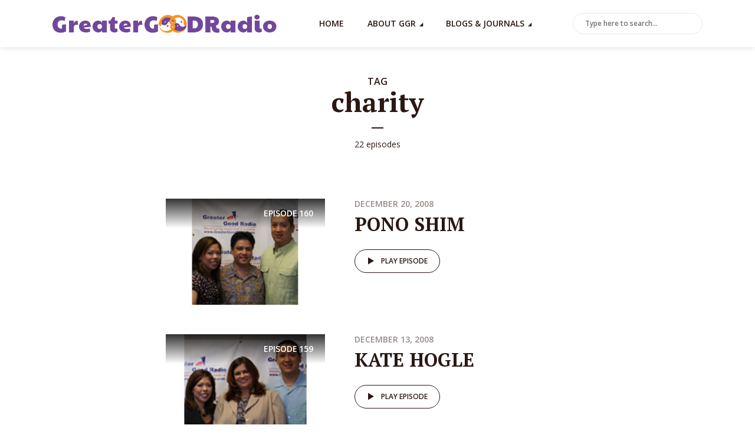

--- FILE ---
content_type: text/html; charset=UTF-8
request_url: https://www.greatergoodradio.com/tag/charity/
body_size: 136356
content:
<!DOCTYPE html>
<html lang="en-US" class="no-js no-svg">

<head>
	<meta charset="UTF-8">
	<meta http-equiv="x-ua-compatible" content="ie=edge">
	<meta name="viewport" content="width=device-width, initial-scale=1">
	<link rel="profile" href="https://gmpg.org/xfn/11" />
	<meta name='robots' content='index, follow, max-image-preview:large, max-snippet:-1, max-video-preview:-1' />

	<!-- This site is optimized with the Yoast SEO plugin v22.3 - https://yoast.com/wordpress/plugins/seo/ -->
	<title>charity Archives - Greater Good Radio</title>
	<link rel="canonical" href="https://www.greatergoodradio.com/tag/charity/" />
	<link rel="next" href="https://www.greatergoodradio.com/tag/charity/page/2/" />
	<meta property="og:locale" content="en_US" />
	<meta property="og:type" content="article" />
	<meta property="og:title" content="charity Archives - Greater Good Radio" />
	<meta property="og:url" content="https://www.greatergoodradio.com/tag/charity/" />
	<meta property="og:site_name" content="Greater Good Radio" />
	<meta name="twitter:card" content="summary_large_image" />
	<script type="application/ld+json" class="yoast-schema-graph">{"@context":"https://schema.org","@graph":[{"@type":"CollectionPage","@id":"https://www.greatergoodradio.com/tag/charity/","url":"https://www.greatergoodradio.com/tag/charity/","name":"charity Archives - Greater Good Radio","isPartOf":{"@id":"https://www.greatergoodradio.com/#website"},"primaryImageOfPage":{"@id":"https://www.greatergoodradio.com/tag/charity/#primaryimage"},"image":{"@id":"https://www.greatergoodradio.com/tag/charity/#primaryimage"},"thumbnailUrl":"https://www.greatergoodradio.com/wp-content/uploads/2023/09/pono_shim_lb.jpg","breadcrumb":{"@id":"https://www.greatergoodradio.com/tag/charity/#breadcrumb"},"inLanguage":"en-US"},{"@type":"ImageObject","inLanguage":"en-US","@id":"https://www.greatergoodradio.com/tag/charity/#primaryimage","url":"https://www.greatergoodradio.com/wp-content/uploads/2023/09/pono_shim_lb.jpg","contentUrl":"https://www.greatergoodradio.com/wp-content/uploads/2023/09/pono_shim_lb.jpg","width":267,"height":150,"caption":"SONY DSC"},{"@type":"BreadcrumbList","@id":"https://www.greatergoodradio.com/tag/charity/#breadcrumb","itemListElement":[{"@type":"ListItem","position":1,"name":"Home","item":"https://www.greatergoodradio.com/"},{"@type":"ListItem","position":2,"name":"charity"}]},{"@type":"WebSite","@id":"https://www.greatergoodradio.com/#website","url":"https://www.greatergoodradio.com/","name":"Greater Good Radio","description":"Connect, Learn, Heal, and Grow","potentialAction":[{"@type":"SearchAction","target":{"@type":"EntryPoint","urlTemplate":"https://www.greatergoodradio.com/?s={search_term_string}"},"query-input":"required name=search_term_string"}],"inLanguage":"en-US"}]}</script>
	<!-- / Yoast SEO plugin. -->


<link rel='dns-prefetch' href='//ajax.googleapis.com' />
		<!-- This site uses the Google Analytics by MonsterInsights plugin v8.25.0 - Using Analytics tracking - https://www.monsterinsights.com/ -->
							<script src="//www.googletagmanager.com/gtag/js?id=G-JN8HYD99D5"  data-cfasync="false" data-wpfc-render="false" type="text/javascript" async></script>
			<script data-cfasync="false" data-wpfc-render="false" type="text/javascript">
				var mi_version = '8.25.0';
				var mi_track_user = true;
				var mi_no_track_reason = '';
								var MonsterInsightsDefaultLocations = {"page_location":"https:\/\/www.greatergoodradio.com\/tag\/charity\/"};
				if ( typeof MonsterInsightsPrivacyGuardFilter === 'function' ) {
					var MonsterInsightsLocations = (typeof MonsterInsightsExcludeQuery === 'object') ? MonsterInsightsPrivacyGuardFilter( MonsterInsightsExcludeQuery ) : MonsterInsightsPrivacyGuardFilter( MonsterInsightsDefaultLocations );
				} else {
					var MonsterInsightsLocations = (typeof MonsterInsightsExcludeQuery === 'object') ? MonsterInsightsExcludeQuery : MonsterInsightsDefaultLocations;
				}

								var disableStrs = [
										'ga-disable-G-JN8HYD99D5',
									];

				/* Function to detect opted out users */
				function __gtagTrackerIsOptedOut() {
					for (var index = 0; index < disableStrs.length; index++) {
						if (document.cookie.indexOf(disableStrs[index] + '=true') > -1) {
							return true;
						}
					}

					return false;
				}

				/* Disable tracking if the opt-out cookie exists. */
				if (__gtagTrackerIsOptedOut()) {
					for (var index = 0; index < disableStrs.length; index++) {
						window[disableStrs[index]] = true;
					}
				}

				/* Opt-out function */
				function __gtagTrackerOptout() {
					for (var index = 0; index < disableStrs.length; index++) {
						document.cookie = disableStrs[index] + '=true; expires=Thu, 31 Dec 2099 23:59:59 UTC; path=/';
						window[disableStrs[index]] = true;
					}
				}

				if ('undefined' === typeof gaOptout) {
					function gaOptout() {
						__gtagTrackerOptout();
					}
				}
								window.dataLayer = window.dataLayer || [];

				window.MonsterInsightsDualTracker = {
					helpers: {},
					trackers: {},
				};
				if (mi_track_user) {
					function __gtagDataLayer() {
						dataLayer.push(arguments);
					}

					function __gtagTracker(type, name, parameters) {
						if (!parameters) {
							parameters = {};
						}

						if (parameters.send_to) {
							__gtagDataLayer.apply(null, arguments);
							return;
						}

						if (type === 'event') {
														parameters.send_to = monsterinsights_frontend.v4_id;
							var hookName = name;
							if (typeof parameters['event_category'] !== 'undefined') {
								hookName = parameters['event_category'] + ':' + name;
							}

							if (typeof MonsterInsightsDualTracker.trackers[hookName] !== 'undefined') {
								MonsterInsightsDualTracker.trackers[hookName](parameters);
							} else {
								__gtagDataLayer('event', name, parameters);
							}
							
						} else {
							__gtagDataLayer.apply(null, arguments);
						}
					}

					__gtagTracker('js', new Date());
					__gtagTracker('set', {
						'developer_id.dZGIzZG': true,
											});
					if ( MonsterInsightsLocations.page_location ) {
						__gtagTracker('set', MonsterInsightsLocations);
					}
										__gtagTracker('config', 'G-JN8HYD99D5', {"forceSSL":"true","link_attribution":"true"} );
															window.gtag = __gtagTracker;										(function () {
						/* https://developers.google.com/analytics/devguides/collection/analyticsjs/ */
						/* ga and __gaTracker compatibility shim. */
						var noopfn = function () {
							return null;
						};
						var newtracker = function () {
							return new Tracker();
						};
						var Tracker = function () {
							return null;
						};
						var p = Tracker.prototype;
						p.get = noopfn;
						p.set = noopfn;
						p.send = function () {
							var args = Array.prototype.slice.call(arguments);
							args.unshift('send');
							__gaTracker.apply(null, args);
						};
						var __gaTracker = function () {
							var len = arguments.length;
							if (len === 0) {
								return;
							}
							var f = arguments[len - 1];
							if (typeof f !== 'object' || f === null || typeof f.hitCallback !== 'function') {
								if ('send' === arguments[0]) {
									var hitConverted, hitObject = false, action;
									if ('event' === arguments[1]) {
										if ('undefined' !== typeof arguments[3]) {
											hitObject = {
												'eventAction': arguments[3],
												'eventCategory': arguments[2],
												'eventLabel': arguments[4],
												'value': arguments[5] ? arguments[5] : 1,
											}
										}
									}
									if ('pageview' === arguments[1]) {
										if ('undefined' !== typeof arguments[2]) {
											hitObject = {
												'eventAction': 'page_view',
												'page_path': arguments[2],
											}
										}
									}
									if (typeof arguments[2] === 'object') {
										hitObject = arguments[2];
									}
									if (typeof arguments[5] === 'object') {
										Object.assign(hitObject, arguments[5]);
									}
									if ('undefined' !== typeof arguments[1].hitType) {
										hitObject = arguments[1];
										if ('pageview' === hitObject.hitType) {
											hitObject.eventAction = 'page_view';
										}
									}
									if (hitObject) {
										action = 'timing' === arguments[1].hitType ? 'timing_complete' : hitObject.eventAction;
										hitConverted = mapArgs(hitObject);
										__gtagTracker('event', action, hitConverted);
									}
								}
								return;
							}

							function mapArgs(args) {
								var arg, hit = {};
								var gaMap = {
									'eventCategory': 'event_category',
									'eventAction': 'event_action',
									'eventLabel': 'event_label',
									'eventValue': 'event_value',
									'nonInteraction': 'non_interaction',
									'timingCategory': 'event_category',
									'timingVar': 'name',
									'timingValue': 'value',
									'timingLabel': 'event_label',
									'page': 'page_path',
									'location': 'page_location',
									'title': 'page_title',
									'referrer' : 'page_referrer',
								};
								for (arg in args) {
																		if (!(!args.hasOwnProperty(arg) || !gaMap.hasOwnProperty(arg))) {
										hit[gaMap[arg]] = args[arg];
									} else {
										hit[arg] = args[arg];
									}
								}
								return hit;
							}

							try {
								f.hitCallback();
							} catch (ex) {
							}
						};
						__gaTracker.create = newtracker;
						__gaTracker.getByName = newtracker;
						__gaTracker.getAll = function () {
							return [];
						};
						__gaTracker.remove = noopfn;
						__gaTracker.loaded = true;
						window['__gaTracker'] = __gaTracker;
					})();
									} else {
										console.log("");
					(function () {
						function __gtagTracker() {
							return null;
						}

						window['__gtagTracker'] = __gtagTracker;
						window['gtag'] = __gtagTracker;
					})();
									}
			</script>
				<!-- / Google Analytics by MonsterInsights -->
		<script type="text/javascript">
/* <![CDATA[ */
window._wpemojiSettings = {"baseUrl":"https:\/\/s.w.org\/images\/core\/emoji\/14.0.0\/72x72\/","ext":".png","svgUrl":"https:\/\/s.w.org\/images\/core\/emoji\/14.0.0\/svg\/","svgExt":".svg","source":{"concatemoji":"https:\/\/www.greatergoodradio.com\/wp-includes\/js\/wp-emoji-release.min.js?ver=6.4.7"}};
/*! This file is auto-generated */
!function(i,n){var o,s,e;function c(e){try{var t={supportTests:e,timestamp:(new Date).valueOf()};sessionStorage.setItem(o,JSON.stringify(t))}catch(e){}}function p(e,t,n){e.clearRect(0,0,e.canvas.width,e.canvas.height),e.fillText(t,0,0);var t=new Uint32Array(e.getImageData(0,0,e.canvas.width,e.canvas.height).data),r=(e.clearRect(0,0,e.canvas.width,e.canvas.height),e.fillText(n,0,0),new Uint32Array(e.getImageData(0,0,e.canvas.width,e.canvas.height).data));return t.every(function(e,t){return e===r[t]})}function u(e,t,n){switch(t){case"flag":return n(e,"\ud83c\udff3\ufe0f\u200d\u26a7\ufe0f","\ud83c\udff3\ufe0f\u200b\u26a7\ufe0f")?!1:!n(e,"\ud83c\uddfa\ud83c\uddf3","\ud83c\uddfa\u200b\ud83c\uddf3")&&!n(e,"\ud83c\udff4\udb40\udc67\udb40\udc62\udb40\udc65\udb40\udc6e\udb40\udc67\udb40\udc7f","\ud83c\udff4\u200b\udb40\udc67\u200b\udb40\udc62\u200b\udb40\udc65\u200b\udb40\udc6e\u200b\udb40\udc67\u200b\udb40\udc7f");case"emoji":return!n(e,"\ud83e\udef1\ud83c\udffb\u200d\ud83e\udef2\ud83c\udfff","\ud83e\udef1\ud83c\udffb\u200b\ud83e\udef2\ud83c\udfff")}return!1}function f(e,t,n){var r="undefined"!=typeof WorkerGlobalScope&&self instanceof WorkerGlobalScope?new OffscreenCanvas(300,150):i.createElement("canvas"),a=r.getContext("2d",{willReadFrequently:!0}),o=(a.textBaseline="top",a.font="600 32px Arial",{});return e.forEach(function(e){o[e]=t(a,e,n)}),o}function t(e){var t=i.createElement("script");t.src=e,t.defer=!0,i.head.appendChild(t)}"undefined"!=typeof Promise&&(o="wpEmojiSettingsSupports",s=["flag","emoji"],n.supports={everything:!0,everythingExceptFlag:!0},e=new Promise(function(e){i.addEventListener("DOMContentLoaded",e,{once:!0})}),new Promise(function(t){var n=function(){try{var e=JSON.parse(sessionStorage.getItem(o));if("object"==typeof e&&"number"==typeof e.timestamp&&(new Date).valueOf()<e.timestamp+604800&&"object"==typeof e.supportTests)return e.supportTests}catch(e){}return null}();if(!n){if("undefined"!=typeof Worker&&"undefined"!=typeof OffscreenCanvas&&"undefined"!=typeof URL&&URL.createObjectURL&&"undefined"!=typeof Blob)try{var e="postMessage("+f.toString()+"("+[JSON.stringify(s),u.toString(),p.toString()].join(",")+"));",r=new Blob([e],{type:"text/javascript"}),a=new Worker(URL.createObjectURL(r),{name:"wpTestEmojiSupports"});return void(a.onmessage=function(e){c(n=e.data),a.terminate(),t(n)})}catch(e){}c(n=f(s,u,p))}t(n)}).then(function(e){for(var t in e)n.supports[t]=e[t],n.supports.everything=n.supports.everything&&n.supports[t],"flag"!==t&&(n.supports.everythingExceptFlag=n.supports.everythingExceptFlag&&n.supports[t]);n.supports.everythingExceptFlag=n.supports.everythingExceptFlag&&!n.supports.flag,n.DOMReady=!1,n.readyCallback=function(){n.DOMReady=!0}}).then(function(){return e}).then(function(){var e;n.supports.everything||(n.readyCallback(),(e=n.source||{}).concatemoji?t(e.concatemoji):e.wpemoji&&e.twemoji&&(t(e.twemoji),t(e.wpemoji)))}))}((window,document),window._wpemojiSettings);
/* ]]> */
</script>
<link rel="stylesheet" id="megaphone-fonts-fonts" href="https://fonts.googleapis.com/css2?family=Open%20Sans:ital,wght@0,400;0,600&family=PT%20Serif:ital,wght@0,700&display=swap&ver=1.5.3" type="text/css" media="all" /><style id='wp-emoji-styles-inline-css' type='text/css'>

	img.wp-smiley, img.emoji {
		display: inline !important;
		border: none !important;
		box-shadow: none !important;
		height: 1em !important;
		width: 1em !important;
		margin: 0 0.07em !important;
		vertical-align: -0.1em !important;
		background: none !important;
		padding: 0 !important;
	}
</style>
<link rel='stylesheet' id='wp-block-library-css' href='https://www.greatergoodradio.com/wp-includes/css/dist/block-library/style.min.css?ver=6.4.7' type='text/css' media='all' />
<style id='powerpress-player-block-style-inline-css' type='text/css'>


</style>
<style id='classic-theme-styles-inline-css' type='text/css'>
/*! This file is auto-generated */
.wp-block-button__link{color:#fff;background-color:#32373c;border-radius:9999px;box-shadow:none;text-decoration:none;padding:calc(.667em + 2px) calc(1.333em + 2px);font-size:1.125em}.wp-block-file__button{background:#32373c;color:#fff;text-decoration:none}
</style>
<style id='global-styles-inline-css' type='text/css'>
body{--wp--preset--color--black: #000000;--wp--preset--color--cyan-bluish-gray: #abb8c3;--wp--preset--color--white: #ffffff;--wp--preset--color--pale-pink: #f78da7;--wp--preset--color--vivid-red: #cf2e2e;--wp--preset--color--luminous-vivid-orange: #ff6900;--wp--preset--color--luminous-vivid-amber: #fcb900;--wp--preset--color--light-green-cyan: #7bdcb5;--wp--preset--color--vivid-green-cyan: #00d084;--wp--preset--color--pale-cyan-blue: #8ed1fc;--wp--preset--color--vivid-cyan-blue: #0693e3;--wp--preset--color--vivid-purple: #9b51e0;--wp--preset--color--megaphone-acc: #2b92ec;--wp--preset--color--megaphone-text: #2b1813;--wp--preset--color--megaphone-bg: #ffffff;--wp--preset--color--megaphone-bg-alt-1: #f2f2f2;--wp--preset--color--megaphone-bg-alt-2: #f3f3f3;--wp--preset--gradient--vivid-cyan-blue-to-vivid-purple: linear-gradient(135deg,rgba(6,147,227,1) 0%,rgb(155,81,224) 100%);--wp--preset--gradient--light-green-cyan-to-vivid-green-cyan: linear-gradient(135deg,rgb(122,220,180) 0%,rgb(0,208,130) 100%);--wp--preset--gradient--luminous-vivid-amber-to-luminous-vivid-orange: linear-gradient(135deg,rgba(252,185,0,1) 0%,rgba(255,105,0,1) 100%);--wp--preset--gradient--luminous-vivid-orange-to-vivid-red: linear-gradient(135deg,rgba(255,105,0,1) 0%,rgb(207,46,46) 100%);--wp--preset--gradient--very-light-gray-to-cyan-bluish-gray: linear-gradient(135deg,rgb(238,238,238) 0%,rgb(169,184,195) 100%);--wp--preset--gradient--cool-to-warm-spectrum: linear-gradient(135deg,rgb(74,234,220) 0%,rgb(151,120,209) 20%,rgb(207,42,186) 40%,rgb(238,44,130) 60%,rgb(251,105,98) 80%,rgb(254,248,76) 100%);--wp--preset--gradient--blush-light-purple: linear-gradient(135deg,rgb(255,206,236) 0%,rgb(152,150,240) 100%);--wp--preset--gradient--blush-bordeaux: linear-gradient(135deg,rgb(254,205,165) 0%,rgb(254,45,45) 50%,rgb(107,0,62) 100%);--wp--preset--gradient--luminous-dusk: linear-gradient(135deg,rgb(255,203,112) 0%,rgb(199,81,192) 50%,rgb(65,88,208) 100%);--wp--preset--gradient--pale-ocean: linear-gradient(135deg,rgb(255,245,203) 0%,rgb(182,227,212) 50%,rgb(51,167,181) 100%);--wp--preset--gradient--electric-grass: linear-gradient(135deg,rgb(202,248,128) 0%,rgb(113,206,126) 100%);--wp--preset--gradient--midnight: linear-gradient(135deg,rgb(2,3,129) 0%,rgb(40,116,252) 100%);--wp--preset--font-size--small: 12.8px;--wp--preset--font-size--medium: 20px;--wp--preset--font-size--large: 28.8px;--wp--preset--font-size--x-large: 42px;--wp--preset--font-size--normal: 16px;--wp--preset--font-size--huge: 38.4px;--wp--preset--spacing--20: 0.44rem;--wp--preset--spacing--30: 0.67rem;--wp--preset--spacing--40: 1rem;--wp--preset--spacing--50: 1.5rem;--wp--preset--spacing--60: 2.25rem;--wp--preset--spacing--70: 3.38rem;--wp--preset--spacing--80: 5.06rem;--wp--preset--shadow--natural: 6px 6px 9px rgba(0, 0, 0, 0.2);--wp--preset--shadow--deep: 12px 12px 50px rgba(0, 0, 0, 0.4);--wp--preset--shadow--sharp: 6px 6px 0px rgba(0, 0, 0, 0.2);--wp--preset--shadow--outlined: 6px 6px 0px -3px rgba(255, 255, 255, 1), 6px 6px rgba(0, 0, 0, 1);--wp--preset--shadow--crisp: 6px 6px 0px rgba(0, 0, 0, 1);}:where(.is-layout-flex){gap: 0.5em;}:where(.is-layout-grid){gap: 0.5em;}body .is-layout-flow > .alignleft{float: left;margin-inline-start: 0;margin-inline-end: 2em;}body .is-layout-flow > .alignright{float: right;margin-inline-start: 2em;margin-inline-end: 0;}body .is-layout-flow > .aligncenter{margin-left: auto !important;margin-right: auto !important;}body .is-layout-constrained > .alignleft{float: left;margin-inline-start: 0;margin-inline-end: 2em;}body .is-layout-constrained > .alignright{float: right;margin-inline-start: 2em;margin-inline-end: 0;}body .is-layout-constrained > .aligncenter{margin-left: auto !important;margin-right: auto !important;}body .is-layout-constrained > :where(:not(.alignleft):not(.alignright):not(.alignfull)){max-width: var(--wp--style--global--content-size);margin-left: auto !important;margin-right: auto !important;}body .is-layout-constrained > .alignwide{max-width: var(--wp--style--global--wide-size);}body .is-layout-flex{display: flex;}body .is-layout-flex{flex-wrap: wrap;align-items: center;}body .is-layout-flex > *{margin: 0;}body .is-layout-grid{display: grid;}body .is-layout-grid > *{margin: 0;}:where(.wp-block-columns.is-layout-flex){gap: 2em;}:where(.wp-block-columns.is-layout-grid){gap: 2em;}:where(.wp-block-post-template.is-layout-flex){gap: 1.25em;}:where(.wp-block-post-template.is-layout-grid){gap: 1.25em;}.has-black-color{color: var(--wp--preset--color--black) !important;}.has-cyan-bluish-gray-color{color: var(--wp--preset--color--cyan-bluish-gray) !important;}.has-white-color{color: var(--wp--preset--color--white) !important;}.has-pale-pink-color{color: var(--wp--preset--color--pale-pink) !important;}.has-vivid-red-color{color: var(--wp--preset--color--vivid-red) !important;}.has-luminous-vivid-orange-color{color: var(--wp--preset--color--luminous-vivid-orange) !important;}.has-luminous-vivid-amber-color{color: var(--wp--preset--color--luminous-vivid-amber) !important;}.has-light-green-cyan-color{color: var(--wp--preset--color--light-green-cyan) !important;}.has-vivid-green-cyan-color{color: var(--wp--preset--color--vivid-green-cyan) !important;}.has-pale-cyan-blue-color{color: var(--wp--preset--color--pale-cyan-blue) !important;}.has-vivid-cyan-blue-color{color: var(--wp--preset--color--vivid-cyan-blue) !important;}.has-vivid-purple-color{color: var(--wp--preset--color--vivid-purple) !important;}.has-black-background-color{background-color: var(--wp--preset--color--black) !important;}.has-cyan-bluish-gray-background-color{background-color: var(--wp--preset--color--cyan-bluish-gray) !important;}.has-white-background-color{background-color: var(--wp--preset--color--white) !important;}.has-pale-pink-background-color{background-color: var(--wp--preset--color--pale-pink) !important;}.has-vivid-red-background-color{background-color: var(--wp--preset--color--vivid-red) !important;}.has-luminous-vivid-orange-background-color{background-color: var(--wp--preset--color--luminous-vivid-orange) !important;}.has-luminous-vivid-amber-background-color{background-color: var(--wp--preset--color--luminous-vivid-amber) !important;}.has-light-green-cyan-background-color{background-color: var(--wp--preset--color--light-green-cyan) !important;}.has-vivid-green-cyan-background-color{background-color: var(--wp--preset--color--vivid-green-cyan) !important;}.has-pale-cyan-blue-background-color{background-color: var(--wp--preset--color--pale-cyan-blue) !important;}.has-vivid-cyan-blue-background-color{background-color: var(--wp--preset--color--vivid-cyan-blue) !important;}.has-vivid-purple-background-color{background-color: var(--wp--preset--color--vivid-purple) !important;}.has-black-border-color{border-color: var(--wp--preset--color--black) !important;}.has-cyan-bluish-gray-border-color{border-color: var(--wp--preset--color--cyan-bluish-gray) !important;}.has-white-border-color{border-color: var(--wp--preset--color--white) !important;}.has-pale-pink-border-color{border-color: var(--wp--preset--color--pale-pink) !important;}.has-vivid-red-border-color{border-color: var(--wp--preset--color--vivid-red) !important;}.has-luminous-vivid-orange-border-color{border-color: var(--wp--preset--color--luminous-vivid-orange) !important;}.has-luminous-vivid-amber-border-color{border-color: var(--wp--preset--color--luminous-vivid-amber) !important;}.has-light-green-cyan-border-color{border-color: var(--wp--preset--color--light-green-cyan) !important;}.has-vivid-green-cyan-border-color{border-color: var(--wp--preset--color--vivid-green-cyan) !important;}.has-pale-cyan-blue-border-color{border-color: var(--wp--preset--color--pale-cyan-blue) !important;}.has-vivid-cyan-blue-border-color{border-color: var(--wp--preset--color--vivid-cyan-blue) !important;}.has-vivid-purple-border-color{border-color: var(--wp--preset--color--vivid-purple) !important;}.has-vivid-cyan-blue-to-vivid-purple-gradient-background{background: var(--wp--preset--gradient--vivid-cyan-blue-to-vivid-purple) !important;}.has-light-green-cyan-to-vivid-green-cyan-gradient-background{background: var(--wp--preset--gradient--light-green-cyan-to-vivid-green-cyan) !important;}.has-luminous-vivid-amber-to-luminous-vivid-orange-gradient-background{background: var(--wp--preset--gradient--luminous-vivid-amber-to-luminous-vivid-orange) !important;}.has-luminous-vivid-orange-to-vivid-red-gradient-background{background: var(--wp--preset--gradient--luminous-vivid-orange-to-vivid-red) !important;}.has-very-light-gray-to-cyan-bluish-gray-gradient-background{background: var(--wp--preset--gradient--very-light-gray-to-cyan-bluish-gray) !important;}.has-cool-to-warm-spectrum-gradient-background{background: var(--wp--preset--gradient--cool-to-warm-spectrum) !important;}.has-blush-light-purple-gradient-background{background: var(--wp--preset--gradient--blush-light-purple) !important;}.has-blush-bordeaux-gradient-background{background: var(--wp--preset--gradient--blush-bordeaux) !important;}.has-luminous-dusk-gradient-background{background: var(--wp--preset--gradient--luminous-dusk) !important;}.has-pale-ocean-gradient-background{background: var(--wp--preset--gradient--pale-ocean) !important;}.has-electric-grass-gradient-background{background: var(--wp--preset--gradient--electric-grass) !important;}.has-midnight-gradient-background{background: var(--wp--preset--gradient--midnight) !important;}.has-small-font-size{font-size: var(--wp--preset--font-size--small) !important;}.has-medium-font-size{font-size: var(--wp--preset--font-size--medium) !important;}.has-large-font-size{font-size: var(--wp--preset--font-size--large) !important;}.has-x-large-font-size{font-size: var(--wp--preset--font-size--x-large) !important;}
.wp-block-navigation a:where(:not(.wp-element-button)){color: inherit;}
:where(.wp-block-post-template.is-layout-flex){gap: 1.25em;}:where(.wp-block-post-template.is-layout-grid){gap: 1.25em;}
:where(.wp-block-columns.is-layout-flex){gap: 2em;}:where(.wp-block-columns.is-layout-grid){gap: 2em;}
.wp-block-pullquote{font-size: 1.5em;line-height: 1.6;}
</style>
<link rel='stylesheet' id='meks-app-block-frontend-css-css' href='https://www.greatergoodradio.com/wp-content/plugins/meks-audio-player/assets/css/blocks.style.css?ver=1.3' type='text/css' media='all' />
<link rel='stylesheet' id='mks_shortcodes_fntawsm_css-css' href='https://www.greatergoodradio.com/wp-content/plugins/meks-flexible-shortcodes/css/font-awesome/css/font-awesome.min.css?ver=1.3.6' type='text/css' media='screen' />
<link rel='stylesheet' id='mks_shortcodes_simple_line_icons-css' href='https://www.greatergoodradio.com/wp-content/plugins/meks-flexible-shortcodes/css/simple-line/simple-line-icons.css?ver=1.3.6' type='text/css' media='screen' />
<link rel='stylesheet' id='mks_shortcodes_css-css' href='https://www.greatergoodradio.com/wp-content/plugins/meks-flexible-shortcodes/css/style.css?ver=1.3.6' type='text/css' media='screen' />
<link rel='stylesheet' id='megaphone-main-css' href='https://www.greatergoodradio.com/wp-content/themes/megaphone/assets/css/min.css?ver=1.5.3' type='text/css' media='all' />
<style id='megaphone-main-inline-css' type='text/css'>
body,#cancel-comment-reply-link{color: #2b1813;background: #ffffff;}body,#cancel-comment-reply-link,.meks-ap{font-family: 'Open Sans', Arial, sans-serif;font-weight: 400;}h1,h2,h3,h4,h5,h6,.h1,.h2,.h3,.h4,.h5,.h6,.h7,.h8,.fn,p.has-drop-cap:not(:focus)::first-letter{font-family: 'PT Serif', Arial, sans-serif;font-weight: 700;}h1,h2,h3,h4,h5,h6,.h1,.h2,.h3,.h4,.h5,.h6,.has-large-font-size{color: #2b1813;}.entry-title a,.show-title a{color: #2b1813;}.meta-sponsored span{color: #2b92ec; }.megaphone-overlay .meta-sponsored span{color: #FFF; }body{font-size:1.6rem;}.megaphone-header{font-size:1.4rem;}h1, .h1{font-size:2.6rem;}h2, .h2,.has-large-font-size,.has-huge-font-size, .has-larger-font-size{font-size:2.4rem;}h3, .h3{font-size:2.2rem;}h4, .h4{font-size:2rem;}h5, .h5{font-size:1.8rem;}h6, .h6,.megaphone-show .megaphone-shows-list-small .entry-title {font-size:1.6rem;}.megaphone-items .megaphone-shows-list-medium .entry-title{font-size:1.8rem;}.h7{font-size: 2rem;}.h8,.section-content .megaphone-menu-subscribe .header-el-label{font-size: 1.6rem;}.section-title{font-size: 2rem;}.h0{font-size:3rem;}.author-header .text-small,.text-small {font-size: 1.2rem;}.widget-title,.author-header .h8,.mks_author_widget h3{font-size:2.2rem; }.archive-label{font-size: 1.6rem;}.entry-content .meks_ess_share_label h5{font-size:1.8rem; }.widget{font-size:1.4rem;}.header-mobile>.container{height: 60px;}.megaphone-player-paceholder-big .megaphone-placeholder-title,.megaphone-player-paceholder-medium .megaphone-placeholder-title{font-size: 1.8rem;}.megaphone-placeholder-label{color: #2b1813;}.megaphone-button,input[type="submit"],input[type="button"],button[type="submit"],.megaphone-pagination a,ul.page-numbers a,.meks-instagram-follow-link .meks-widget-cta,.mks_autor_link_wrap a,.mks_read_more a,.paginated-post-wrapper a,.entry-content .megaphone-button,.megaphone-pagination a, .page-numbers.current{font-size: 1.2rem;}.header-sticky-main > .container{height: 60px;}.megaphone-menu-action .mf{font-size:2.4rem;}@media (min-width: 374px){ }@media (min-width: 600px){ .header-mobile>.container{height: 80px;}body.megaphone-header-indent .megaphone-header + .megaphone-section{margin-top: -80px;}body.megaphone-header-indent .megaphone-header + .megaphone-section .overlay-container{padding-top: 50px;}.header-sticky-main > .container{height: 70px;}.megaphone-placeholder-label{color: #2b92ec; }.megaphone-button,input[type="submit"],input[type="button"],button[type="submit"],.megaphone-pagination a,ul.page-numbers a,.meks-instagram-follow-link .meks-widget-cta,.mks_autor_link_wrap a,.mks_read_more a,.paginated-post-wrapper a,.entry-content .megaphone-button,.megaphone-pagination a, .page-numbers.current{font-size: 1.2rem;}.widget-title,.author-header .h8,.mks_author_widget h3{font-size:2.4rem; }.archive-label{font-size: 1.6rem;}}@media (max-width: 374px){.megaphone-overlay .h1,.megaphone-overlay .h2,.megaphone-overlay .h3,.megaphone-overlay .h4,.megaphone-overlay .h5{font-size: 2.2rem;}}@media (max-width: 600px){ .megaphone-layout-c .h4,.megaphone-layout-d .h5,.megaphone-layout-e .h4{font-size: 2.2rem;}.megaphone-layout-f .h4{font-size:1.6rem;}}@media (min-width: 600px) and (max-width: 900px){ .h0{font-size:4.6rem;}h1, .h1{font-size:4rem;}h2, .h2{font-size:3.2rem;}h3, .h3{font-size:2.8rem;}h4, .h4,.wp-block-cover .wp-block-cover-image-text,.wp-block-cover .wp-block-cover-text,.wp-block-cover h2,.wp-block-cover-image .wp-block-cover-image-text,.wp-block-cover-image .wp-block-cover-text,.wp-block-cover-image h2{font-size:2.4rem;}h5, .h5{font-size:2rem;}h6, .h6,.megaphone-show .megaphone-shows-list-small .entry-title{font-size:1.8rem;}.section-title {font-size:2.8rem;}.megaphone-site-branding .site-title.logo-img-none{font-size: 3rem;}.megaphone-layout-c .h4,.megaphone-layout-d .h5,.megaphone-layout-e .h4{ font-size: 2.8rem;}.megaphone-layout-f .h4{font-size:2.4rem;}}@media (min-width: 900px){ body{font-size:1.6rem;}.h0{font-size:6.4rem;} h1, .h1{font-size:5.8rem;}h2, .h2{font-size:4.6rem;}h3, .h3{font-size:4.0rem;}h4, .h4{font-size:3.2rem;}h5, .h5,.header-sticky-main .h4{font-size:2.6rem;}h6, .h6,.megaphone-show .megaphone-shows-list-medium .entry-title{font-size: 2.2rem;}.section-title{font-size:3.2rem;}.paragraph-small,.text-small {font-size:1.4rem;}.megaphone-shows-list-small .entry-title{font-size: 1.6rem;}.megaphone-shows-list-medium .entry-title{font-size: 2rem;}.header-sticky-main > .container{height: 80px;}.megaphone-show .megaphone-shows-list-small .entry-title{font-size:1.8rem;}.megaphone-show-d.megaphone-show .megaphone-shows-list-small .entry-title{font-size:1.6rem;}body.megaphone-header-indent .megaphone-header + .megaphone-section{margin-top: -80px;}body.megaphone-header-indent .megaphone-header + .megaphone-section .overlay-container{padding-top: 40px;}}@media (max-width: 599px){ .megaphone-layout-a .entry-content,.megaphone-layout-b .entry-content,.megaphone-layout-c .entry-content,.megaphone-layout-e .entry-content{font-size:1.4rem;}}.megaphone-header{font-family: 'Open Sans', Arial, sans-serif;font-weight: 600;}.header-top{background-color: #f2f2f2;color: #2b1813;font-size: 1.4rem;}.header-top .sub-menu{background-color: #f2f2f2;}.header-top a{color: #2b1813;}.header-top li:hover > a{color: #2b92ec;}.header-top .container {height: 50px;}.megaphone-menu-action .search-form button[type=submit],.widget_search button[type=submit] {background: 0 0;border: none;color: #2b1813; }.megaphone-menu-action .search-form button[type=submit]:hover{border: none; color: #2b92ec; }.widget_search button[type=submit]:hover{color: #2b92ec; }.header-middle,.header-middle .sub-menu{background-color: #ffffff;}.megaphone-header ul.megaphone-menu .megaphone-mega-menu .megaphone-menu-posts>li a{color: #2b1813;}.megaphone-header ul.megaphone-menu .megaphone-mega-menu .megaphone-menu-posts>li a:hover{color: #2b92ec;}.header-middle,.header-middle a,.header-mobile .megaphone-menu-action a,.header-middle ul.megaphone-menu .megaphone-mega-menu .menu-item-has-children:hover > a{color: #2b1813;}.header-middle a:hover,.header-mobile .megaphone-menu-action a:hover,.megaphone-modal-close:hover{color: #2b92ec;}.header-middle li:hover > a,.header-middle .current-menu-item > a,.header-middle .current-menu-parent > a {color: #2b92ec;}.header-middle > .container {height: 80px;}.header-middle .megaphone-menu-donate li a,.header-middle .megaphone-menu-donate .empty-list a{border-color: #2b1813;}.header-middle .megaphone-menu-donate li a:hover,.header-middle .megaphone-menu-donate .empty-list a:hover,.megaphone-header-indent .header-middle .megaphone-menu-donate li a:hover{border-color: #2b92ec; color: #2b92ec;}.header-bottom,.header-bottom .sub-menu{background-color: #f2f2f2;}.header-bottom,.header-bottom a{color: #2b1813; }.header-bottom li:hover > a,.header-bottom .current-menu-item > a,.header-bottom .current-menu-parent > a{color: #2b92ec; }.header-bottom > .container{height: 60px;}.header-bottom .megaphone-menu-donate li a,.header-bottom .megaphone-menu-donate .empty-list a{border-color: #2b1813;}.header-bottom .megaphone-menu-donate li a:hover,.header-bottom .megaphone-menu-donate .empty-list a:hover{border-color: #2b92ec; color: #2b92ec;}.header-sticky,.header-sticky .sub-menu{background-color: #ffffff;}.header-sticky,.header-sticky a{color: #2b1813; }.header-sticky li:hover > a,.header-sticky .current-menu-item > a,.header-sticky .current-menu-parent > a{color: #2b92ec; }.header-sticky .megaphone-menu-donate li a,.header-sticky .megaphone-menu-donate .empty-list a{border-color: #2b1813;}.header-sticky .megaphone-menu-donate li a:hover,.header-sticky .megaphone-menu-donate .empty-list a:hover{border-color: #2b92ec; color: #2b92ec;}.widget .current-menu-item > a,.widget .current-menu-parent > a{color: #2b92ec;}@media (min-width: 900px) and (max-width: 1050px){.header-middle > .container {height: 100px;}.header-bottom > .container,.header-bottom-slots {height: 50px;}}a,.placeholder-slot-r .entry-episode{color: #2b92ec;}.megaphone-archive-no-image .overlay-container .archive-label,.archive-label{color: #2b1813;}.entry-content a{color: #2b1813;border-color: #2b92ec;}.entry-content a:hover,.entry-summary > span{color: #2b92ec;}.megaphone-hidden-content{max-height: 700px;}.megaphone-menu-donate li a,.megaphone-menu-donate .empty-list a{border-color: #2b1813;}.megaphone-menu-donate li a:hover,.megaphone-menu-donate .empty-list a:hover{border-color: #2b92ec; color: #2b92ec;}.overlay-container .archive-label{color: #FFF;}.megaphone-bg-alt-1{background-color: #f2f2f2;}.megaphone-bg-alt-2 {background-color: #f3f3f3}.megaphone-modal{background:#FFF;}.megaphone-overlay-fallback{background-color: #2b1813; }.megaphone-modal .megaphone-menu-social li a:hover, .meks_ess a:hover {background: #2b1813;}.megaphone-button,input[type="submit"],input[type="button"],button[type="submit"],.megaphone-pagination a,ul.page-numbers a,.meks-instagram-follow-link .meks-widget-cta,.widget .mks_autor_link_wrap a,.widget .mks_read_more a,.paginated-post-wrapper a,.entry-content .megaphone-button,#cancel-comment-reply-link,.comment-reply-link,.megaphone-buttons .megaphone-menu-subscribe a,.megaphone-menu-donate a,.entry-category a,.entry-category .meta-item,.episode-item,.header-el-label,.megaphone-link-special,.entry-episode,.link-uppercase,.archive-label,.wp-block-button .wp-block-button__link,.placeholder-slot-r .megaphone-placeholder-title{font-family: 'Open Sans', Arial, sans-serif;font-weight: 600; }.megaphone-button,input[type="submit"],input[type="button"],button[type="submit"],.megaphone-pagination a,ul.page-numbers a,.meks-instagram-follow-link .meks-widget-cta,.widget .mks_autor_link_wrap a,.widget .mks_read_more a,.paginated-post-wrapper a,.entry-content .megaphone-button,#cancel-comment-reply-link,.comment-reply-link{background: #2b92ec;color: #fff;}.megaphone-button:hover,input[type="submit"]:hover,input[type="button"]:hover,button[type="submit"]:hover,.megaphone-pagination a:hover,.meks-instagram-follow-link .meks-widget-cta:hover,.widget .mks_autor_link_wrap a:hover,.widget .mks_read_more a:hover,.paginated-post-wrapper a:hover,.entry-content .megaphone-button:hover,ul.page-numbers a:hover {background: #2b1813;color: #fff;}.megaphone-button-hollow:hover,.comment-reply-link:hover,.megaphone-button-circle:hover,#cancel-comment-reply-link:hover,button.megaphone-button-hollow:hover,.megaphone-modal.search-alt button[type=submit]:hover,.search-alt button[type="submit"]:hover{background: 0 0;border-color: #2b92ec;color: #2b92ec;}.megaphone-button-circle{border: 1px solid #2b1813;color: #2b1813;}.megaphone-button-hollow,.comment-reply-link,#cancel-comment-reply-link,button.megaphone-button-hollow,.megaphone-modal.search-alt button[type=submit],.search-alt button[type="submit"]{background: transparent;border: 1px solid #2b1813;color: #2b1813;}.megaphone-buttons .megaphone-menu-subscribe li a,.megaphone-modal .megaphone-buttons .megaphone-menu-subscribe li a{color: #2b1813;}.megaphone-buttons .megaphone-menu-subscribe li a:hover,.megaphone-modal .megaphone-buttons .megaphone-menu-subscribe li a:hover{color: #2b92ec;}.megaphone-overlay .megaphone-button{background: #FFF;color: #333;border: none;}.megaphone-overlay .megaphone-button-hollow,.megaphone-subscribe-indented .megaphone-buttons .megaphone-menu-subscribe a{background: transparent;color: #FFF;}.megaphone-overlay .megaphone-button:hover{color: #FFF;background: #2b92ec;}.megaphone-overlay .entry-category a:hover,.megaphone-placeholder-title a:hover{color: #2b92ec; }.megaphone-show-more:before{background: -webkit-gradient(linear,left top,left bottom,from(rgba(255,255,255,0)),to(#ffffff));background: linear-gradient(to bottom,rgba(255,255,255,0) 0,#ffffff 100%);}.section-title + a,.section-subnav a,.megaphone-link-special,.section-title + a:before{color: #2b1813;}.section-title + a:hover,.megaphone-link-special:hover{color: #2b92ec; }.section-title:before{background: #2b92ec;}.section-title-gray:before{background: rgba(43,24,19,0.07); }.entry-category a,.entry-meta a:hover,.megaphone-show-header .entry-episode,.entry-title a:hover,.show-title a:hover,.author-header a:hover,.author-header a:hover,.fn a:hover,.section-subnav a:hover,.entry-tags a:hover,.tagcloud a:hover,.megaphone-show .shows-title a:hover,.megaphone-overlay .megaphone-breadcrumbs a:hover,.megaphone-breadcrumbs a,.meks-ap-timestamp .meks-jump-player:hover{color: #2b92ec;}.entry-category a:hover,.megaphone-show .shows-title a,.megaphone-breadcrumbs a:hover,.megaphone-sidebar-branding a{color: #2b1813;}.entry-tags a,.tagcloud a,.meks-ap-timestamp .meks-jump-player{background: #F3F3F3;color: #2b1813;}.tagcloud a {background: rgba(43,24,19,0.07); }.entry-category a:before{color: rgba(43,24,19,0.5);}.entry-meta .meta-item,.comment-metadata a,.entry-category .meta-item,.megaphone-breadcrumbs{color: rgba(43,24,19,0.5);}.entry-meta .meta-item::before,.entry-category a:before, .entry-category .meta-sponsored + .meta-item:before,.megaphone-show-header .meta-sponsored + .entry-episode:before{color: rgba(43,24,19,0.5);}.megaphone-overlay .entry-meta .meta-item::before,.megaphone-overlay .entry-category a:before, .megaphone-overlay .entry-category .meta-sponsored + .meta-item:before,.megaphone-overlay .megaphone-show-header .meta-sponsored + .entry-episode:before{color: rgba(255,255,255,0.5);}.entry-meta a,.author-header a,.author-header a,.fn a{color: #2b1813; }.entry-media .entry-episode,.episode-item{color: #FFF;}.megaphone-triangle{border-color: transparent transparent #2b92ec transparent;}.megaphone-triangle-after{border-color: #2b92ec transparent transparent transparent;}.megaphone-triangle:before{background-color: #2b92ec; }.double-bounce1, .double-bounce2{background-color: #2b92ec;}.megaphone-pagination .page-numbers.current,.paginated-post-wrapper .current,ul.page-numbers .current{background-color: rgba(43,24,19,0.1); color: #2b1813;}.megaphone-button.disabled,.megaphone-button.disabled:hover{background-color: rgba(43,24,19,0.1); color: #2b1813;pointer-events: none;}.megaphone-ellipsis div{background-color: #2b92ec; }.megaphone-no-image .entry-media{background-color: rgba(43,24,19,0.1); }.megaphone-show-episode-number{background-color: #ffffff; color: #2b1813;}.megaphone-show-episode-number strong{color: #2b92ec;}.megaphone-show .entry-media{background-color: #2b92ec; }.player-paceholder .megaphone-placeholder-title{color: #2b1813; }.wa-layout-3 .player-paceholder .megaphone-button-play,.wa-layout-3 .player-paceholder .megaphone-placeholder-title a,.single-layout-5 .player-paceholder .megaphone-button-play,.single-layout-5 .player-paceholder .megaphone-placeholder-title{color: #2b1813;}.player-paceholder .megaphone-button-play,.player-paceholder .megaphone-placeholder-title a{color: #2b1813; }.megaphone-button-play:hover,.player-paceholder .megaphone-placeholder-title a:hover,.wa-layout-3 .player-paceholder.player-paceholder-medium a:hover{color: #2b92ec;}.megaphone-play-current:hover a,.megaphone-play-current:hover .megaphone-placeholder-title,.megaphone-play-current:hover .megaphone-button-play-medium{color: #2b92ec;}.megaphone-shows-list .megaphone-button-play{color: #2b1813;}.megaphone-shows-list .megaphone-button-play:hover{color: #2b92ec;}body .meks-ap,body .meks-ap-player,body .meks-ap-player iframe {height: 120px; }body .meks-ap-collapsed,.megaphone-player-hidden .meks-ap{bottom: -120px; }.meks-ap-slot-l{background-color: #2b92ec;color:#fff; }.meks-ap-title{color:#fff; }.megaphone-player-action .megaphone-menu-subscribe a{color: #2b1813;}.meks-ap-player .mejs-volume-current{background-color: #2b92ec; }.meks-ap-player .mejs-volume-handle{background: 0 0;}.meks-ap-toggle.meks-ap-bg{background-color: rgba(43,24,19,0.5);}.meks-ap-player .mejs__speed-selected, .meks-ap-player .mejs-speed-selected,.meks-ap .mejs-speed-selector-label:hover,.megaphone-player-action .megaphone-menu-subscribe a:hover,.megaphone-player-action .megaphone-share-wrapper .meks_ess a:hover{color: #2b92ec;}.megaphone-player-action .mejs-button:hover > button{color: #2b1813;}.widget-inside,.widget-inside.megaphone-bg-alt-1{background-color: #f2f2f2;color: #2b1813; }.widget a{color: #2b1813;}.widget li{color: rgba(43,24,19,0.5); }.widget a:hover{color: #2b92ec;}.widget-inside.megaphone-bg-alt-2{background-color: #f3f3f3;color: #2b1813; }.widget-inside.megaphone-bg-alt-2 p,.widget-inside.megaphone-bg-alt-2 .widget-title,.widget-inside.megaphone-bg-alt-2 a{color: #2b1813;}.megaphone-bg-alt-2 .widget-inside.megaphone-bg-alt-2 p,.megaphone-bg-alt-2 .widget-inside.megaphone-bg-alt-2 .widget-title,.megaphone-bg-alt-2 .widget-inside.megaphone-bg-alt-2 a {color: #2b1813; }.megaphone-bg-alt-1 .widget-inside.megaphone-bg-alt-1:after{background-color: rgba(43,24,19,0.05); }.megaphone-bg-alt-2 .widget-inside.megaphone-bg-alt-2:after{background-color: rgba(43,24,19,0.05);}.megaphone-bg-alt-2 input[type="text"], .megaphone-bg-alt-2 input[type="email"], .megaphone-bg-alt-2 input[type="url"], .megaphone-bg-alt-2 input[type="password"], .megaphone-bg-alt-2 input[type="search"], .megaphone-bg-alt-2 input[type="number"], .megaphone-bg-alt-2 select, .megaphone-bg-alt-2 textarea{border-color:rgba(43,24,19,0.2);}ul.mks_social_widget_ul li a:hover{background-color: #2b1813;}.widget_calendar #today a{color: #fff;}.widget_calendar #today a{}.rssSummary,.widget-title .rsswidget{color: #120E0D;}.widget .count,.wp-block-archives .count,.wp-block-categories .count{background-color: #2b92ec;color: #fff; }.widget_categories ul li a,.widget_archive ul li a{color: #2b1813; }.widget_categories ul li a:hover,.widget_archive ul li a:hover{color: #2b92ec; }.megaphone-duotone-overlay .entry-media::before{background-color: #2b92ec;}.section-content.alignfull + .megaphone-bg-alt-1{box-shadow: -526px 0 0 #f2f2f2, -1052px 0 0 #f2f2f2,526px 0 0 #f2f2f2, 1052px 0 0 #f2f2f2; }input[type="text"],input[type="email"],input[type="url"],input[type="password"],input[type="search"],input[type="number"],input[type="tel"],input[type="range"],input[type="date"],input[type="month"],input[type="week"],input[type="time"],input[type="datetime"],input[type="datetime-local"],input[type="color"],select,textarea{border: 1px solid rgba(43,24,19,0.1);}.megaphone-footer .container + .container .megaphone-copyright {border-top: 1px solid rgba(255,255,255,0.1);}.megaphone-goto-top,.megaphone-goto-top:hover{background-color: #2b1813; color: #ffffff; }.megaphone-header .site-title a{ text-transform: none;}.site-description{ text-transform: none;}.megaphone-header li a{ text-transform: uppercase;}.megaphone-header .header-top, .megaphone-header .header-top li a{ text-transform: none;}.widget-title, .megaphone-footer .widget-title{ text-transform: none;}.section-title{ text-transform: none;}.entry-title, .meks-ap-title{ text-transform: none;}h1, h2, h3, h4, h5, h6, .fn, .h7, .h8{ text-transform: none;}.megaphone-menu-donate li a,.megaphone-buttons .megaphone-menu-subscribe li a,.megaphone-button, input[type="submit"], input[type="button"], button[type="submit"], .megaphone-pagination a, ul.page-numbers a, ul.page-numbers .current, .comment-reply-link, #cancel-comment-reply-link, .meks-instagram-follow-link .meks-widget-cta, .mks_autor_link_wrap a, .mks_read_more a, .paginated-post-wrapper a, .entry-content .megaphone-button, .megaphone-subscribe .empty-list a, .megaphone-menu-donate .empty-list a, .link-uppercase, .megaphone-link-special, .entry-tags a, .entry-category a, .entry-category .meta-item,.megaphone-buttons .megaphone-menu-subscribe .header-el-label,.placeholder-slot-r .megaphone-placeholder-title,.meks-ap-timestamp .meks-jump-player{text-transform: uppercase;}@media(min-width: 900px){.has-small-font-size{ font-size: 1.3rem;}.has-normal-font-size{ font-size: 1.6rem;}.has-large-font-size{ font-size: 2.9rem;}.has-huge-font-size{ font-size: 3.8rem;}}.has-megaphone-acc-background-color{ background-color: #2b92ec;}.has-megaphone-acc-color{ color: #2b92ec;}.has-megaphone-text-background-color{ background-color: #2b1813;}.has-megaphone-text-color{ color: #2b1813;}.has-megaphone-bg-background-color{ background-color: #ffffff;}.has-megaphone-bg-color{ color: #ffffff;}.has-megaphone-bg-alt-1-background-color{ background-color: #f2f2f2;}.has-megaphone-bg-alt-1-color{ color: #f2f2f2;}.has-megaphone-bg-alt-2-background-color{ background-color: #f3f3f3;}.has-megaphone-bg-alt-2-color{ color: #f3f3f3;}.megaphone-footer{background-color: #120e0d;color: #fff;font-size: 1.6rem;}.megaphone-footer a{color: #fff;}.megaphone-footer a:hover{color: #2b92ec;}.megaphone-footer .widget-title{color: #fff;}.megaphone-footer .tagcloud a {background: rgba(255,255,255,0.2);color: #fff;}.megaphone-footer-widgets + .megaphone-copyright{border-top: 1px solid rgba(255,255,255,0.1);}.megaphone-bg-alt-1 + .megaphone-bg-alt-1 .megaphone-section-separator{border-top: 1px solid rgba(43,24,19,0.1);}.megaphone-footer .widget .count,.megaphone-footer .widget_categories li a,.megaphone-footer .widget_archive li a,.megaphone-footer .widget .megaphone-accordion-nav,.megaphone-footer table,.megaphone-footer .widget-title .rsswidget,.megaphone-footer .widget li{color: #fff;}.megaphone-footer select{color: #120e0d;}.footer-divider{border-top: 1px solid rgba(255,255,255,0.1);}.megaphone-footer .rssSummary,.megaphone-footer .widget p{color: #fff;}.megaphone-empty-message{background-color: rgba(43,24,19,0.1); }.megaphone-footer input[type="text"], .megaphone-footer input[type="email"], .megaphone-footer input[type="url"], .megaphone-footer input[type="password"], .megaphone-footer input[type="search"], .megaphone-footer input[type="number"], .megaphone-footer input[type="tel"], .megaphone-footer input[type="range"], .megaphone-footer input[type="date"], .megaphone-footer input[type="month"], .megaphone-footer input[type="week"],.megaphone-footer input[type="time"], .megaphone-footer input[type="datetime"], .megaphone-footer input[type="datetime-local"], .megaphone-footer input[type="color"], .megaphone-footer textarea{border-color: rgba(255,255,255,0.8);}.megaphone-footer .megaphone-button-hollow, .megaphone-footer .megaphone-subscribe-menu li a, .megaphone-footer .megaphone-modal.search-alt button[type=submit], .megaphone-footer .search-alt button[type="submit"]{border-color: rgba(255,255,255,0.8);color: #fff; }.megaphone-footer .megaphone-button-hollow:hover, .megaphone-footer .megaphone-subscribe-menu li a:hover, .megaphone-footer .megaphone-modal.search-alt button[type=submit]:hover, .megaphone-footer .search-alt button[type="submit"]:hover{border-color: rgba(43,146,236,0.8);color: #2b92ec; }.megaphone-footer .megaphone-button:hover, .megaphone-footer input[type="submit"]:hover, .megaphone-footer input[type="button"]:hover, .megaphone-footer button[type="submit"]:hover, .megaphone-footer .meks-instagram-follow-link .meks-widget-cta:hover, .megaphone-footer .widget .mks_autor_link_wrap a:hover, .megaphone-footer .widget .mks_read_more a:hover,.megaphone-footer ul.mks_social_widget_ul li a:hover{background-color: #fff;color: #120e0d;}.megaphone-footer ul.mks_social_widget_ul li a:hover:before{color: #120e0d;}.megaphone-footer .widget li,.megaphone-footer .rss-date{color: rgba(255,255,255,0.5); }.megaphone-footer .tagcloud a:hover{color: #2b92ec;}tr {border-bottom: 1px solid rgba(43,24,19,0.1);}.wp-block-table.is-style-stripes tr:nth-child(odd){background-color: rgba(43,24,19,0.1);}.wp-block-button .wp-block-button__link{background-color: #2b92ec; color: #ffffff;}.wp-block-button .wp-block-button__link:hover{background-color: #2b1813;color: #ffffff;}body .wp-block-button .wp-block-button__link.has-background:hover{background-color: #2b1813 !important;color: #ffffff; }.wp-block-button.is-style-outline .wp-block-button__link{border: 1px solid #2b1813;color: #2b1813;}.wp-block-button.is-style-outline .wp-block-button__link:hover{border: 1px solid #2b92ec; color: #2b92ec; background: 0 0; }.is-style-outline .wp-block-button__link {background: 0 0;color:#2b92ec;border: 2px solid currentcolor;}.wp-block-quote:before{background-color: rgba(43,24,19,0.07);}.wp-block-pullquote:not(.is-style-solid-color){border-color: #2b92ec;}.wp-block-pullquote{background-color: #2b92ec;color: #ffffff; }.megaphone-sidebar-none .wp-block-pullquote.alignfull.is-style-solid-color{box-shadow: -526px 0 0 #2b92ec, -1052px 0 0 #2b92ec,526px 0 0 #2b92ec, 1052px 0 0 #2b92ec; }.entry-content > pre,.entry-content > code,.entry-content > p code,.comment-content > pre,.comment-content > code,.comment-content > p code{background-color: rgba(43,24,19,0.05);font-size: 1.4rem;}.wp-block-separator{background-color: rgba(43,24,19,0.05);}.wp-block-tag-cloud a{background-color: #f2f2f2;color: #2b1813;}.wp-block-rss__item-author, .wp-block-rss__item-publish-date{color: #2b1813; }.wp-block-calendar tfoot a{color: #2b1813; }.wp-block-latest-comments__comment-meta,.wp-block-latest-posts__post-date{color: rgba(43,24,19,0.5); }.megaphone-header-indent .megaphone-header + .megaphone-section{margin-top: -60px;}.megaphone-header-indent .megaphone-header + .megaphone-section .overlay-container{padding-top: 40px;}.megaphone-header-indent .header-middle, .megaphone-header-indent .header-middle nav > ul > li > a, .megaphone-header-indent .header-mobile .megaphone-menu-action a,.megaphone-header-indent .header-middle .megaphone-menu-action a,.megaphone-header-indent .header-middle .megaphone-menu-social a,.megaphone-header-indent .header-middle .megaphone-menu-subscribe a,.megaphone-header-indent .header-middle .list-reset a,.megaphone-header-indent .header-middle .site-title a{color: #FFF;}.megaphone-header-indent .header-middle .megaphone-menu-donate li a, .megaphone-header-indent .header-middle .megaphone-menu-donate .empty-list a,.megaphone-header-indent .header-middle .megaphone-search li .search-alt input[type=text],.megaphone-header-indent .header-mobile .megaphone-menu-action a{color: #FFF;border-color: #FFF;}.megaphone-header-indent .header-middle nav > ul > li:hover > a,.megaphone-header-indent .header-middle .site-title a:hover{color: #2b92ec; }.megaphone-menu-action .search-form button[type=submit]{color: #FFF;}.megaphone-show{background-color: #ffffff; }.separator-before:before{background-color: #2b1813;}.megaphone-overlay .separator-before:before{background-color:#FFF;}.megaphone-content-post{max-width: 748px;}.megaphone-content-episode{max-width: 748px;}.megaphone-content-page{max-width: 748px;}@media (min-width: 1102px){ .megaphone-content-post{max-width: 768px;}.megaphone-content-episode{max-width: 768px;}.megaphone-content-page{max-width: 768px;}}@media(min-width: 600px){.size-megaphone-fa-1{ height: 450px !important;}.size-megaphone-single-blog-3{ height: 360px !important;}.size-megaphone-single-blog-4{ height: 540px !important;}.size-megaphone-single-podcast-3{ height: 540px !important;}.size-megaphone-single-podcast-4{ height: 540px !important;}.size-megaphone-page-3{ height: 360px !important;}.size-megaphone-page-4{ height: 360px !important;}.size-megaphone-wa-1{ height: 630px !important;}.size-megaphone-wa-2{ height: 360px !important;}.size-megaphone-archive-category{ height: 360px !important;}.size-megaphone-archive-show{ height: 450px !important;}}@media(min-width: 900px){.megaphone-a .entry-media, .size-megaphone-a{ height: 473px !important;}.megaphone-b .entry-media, .size-megaphone-b{ height: 539px !important;}.megaphone-c .entry-media, .size-megaphone-c{ height: 296px !important;}.megaphone-d .entry-media, .size-megaphone-d{ height: 251px !important;}.megaphone-e .entry-media, .size-megaphone-e{ height: 296px !important;}.megaphone-f .entry-media, .size-megaphone-f{ height: 270px !important;}.megaphone-a-episode .entry-media, .size-megaphone-a-episode{ height: 473px !important;}.megaphone-b-episode .entry-media, .size-megaphone-b-episode{ height: 479px !important;}.megaphone-c-episode .entry-media, .size-megaphone-c-episode{ height: 296px !important;}.megaphone-d-episode .entry-media, .size-megaphone-d-episode{ height: 188px !important;}.megaphone-e-episode .entry-media, .size-megaphone-e-episode{ height: 296px !important;}.megaphone-f-episode .entry-media, .size-megaphone-f-episode{ height: 270px !important;}.megaphone-fa-1 .entry-media, .size-megaphone-fa-1{ height: 500px !important;}.megaphone-fa-2 .entry-media, .size-megaphone-fa-2{ height: 620px !important;}.megaphone-single-blog-1 .entry-media, .size-megaphone-single-blog-1{ height: 473px !important;}.megaphone-single-blog-2 .entry-media, .size-megaphone-single-blog-2{ height: 473px !important;}.megaphone-single-blog-3 .entry-media, .size-megaphone-single-blog-3{ height: 400px !important;}.megaphone-single-blog-4 .entry-media, .size-megaphone-single-blog-4{ height: 600px !important;}.megaphone-single-blog-5 .entry-media, .size-megaphone-single-blog-5{ height: 526px !important;}.megaphone-single-podcast-1 .entry-media, .size-megaphone-single-podcast-1{ height: 473px !important;}.megaphone-single-podcast-2 .entry-media, .size-megaphone-single-podcast-2{ height: 620px !important;}.megaphone-single-podcast-3 .entry-media, .size-megaphone-single-podcast-3{ height: 600px !important;}.megaphone-single-podcast-4 .entry-media, .size-megaphone-single-podcast-4{ height: 600px !important;}.megaphone-single-podcast-5 .entry-media, .size-megaphone-single-podcast-5{ height: 526px !important;}.megaphone-page-1 .entry-media, .size-megaphone-page-1{ height: 473px !important;}.megaphone-page-2 .entry-media, .size-megaphone-page-2{ height: 473px !important;}.megaphone-page-3 .entry-media, .size-megaphone-page-3{ height: 400px !important;}.megaphone-page-4 .entry-media, .size-megaphone-page-4{ height: 400px !important;}.megaphone-wa-1 .entry-media, .size-megaphone-wa-1{ height: 700px !important;}.megaphone-wa-2 .entry-media, .size-megaphone-wa-2{ height: 400px !important;}.megaphone-wa-3 .entry-media, .size-megaphone-wa-3{ height: 526px !important;}.megaphone-show .entry-media, .size-megaphone-show{ height: 351px !important;}.megaphone-archive-category .entry-media, .size-megaphone-archive-category{ height: 400px !important;}.megaphone-archive-show .entry-media, .size-megaphone-archive-show{ height: 500px !important;}}
</style>
<link rel='stylesheet' id='megaphone_child_load_scripts-css' href='https://www.greatergoodradio.com/wp-content/themes/megaphone-child/style.css?ver=1.5.3' type='text/css' media='screen' />
<link rel='stylesheet' id='meks-ads-widget-css' href='https://www.greatergoodradio.com/wp-content/plugins/meks-easy-ads-widget/css/style.css?ver=2.0.8' type='text/css' media='all' />
<link rel='stylesheet' id='meks_instagram-widget-styles-css' href='https://www.greatergoodradio.com/wp-content/plugins/meks-easy-instagram-widget/css/widget.css?ver=6.4.7' type='text/css' media='all' />
<link rel='stylesheet' id='meks-flickr-widget-css' href='https://www.greatergoodradio.com/wp-content/plugins/meks-simple-flickr-widget/css/style.css?ver=1.3' type='text/css' media='all' />
<link rel='stylesheet' id='meks-author-widget-css' href='https://www.greatergoodradio.com/wp-content/plugins/meks-smart-author-widget/css/style.css?ver=1.1.4' type='text/css' media='all' />
<link rel='stylesheet' id='meks-social-widget-css' href='https://www.greatergoodradio.com/wp-content/plugins/meks-smart-social-widget/css/style.css?ver=1.6.4' type='text/css' media='all' />
<link rel='stylesheet' id='meks-themeforest-widget-css' href='https://www.greatergoodradio.com/wp-content/plugins/meks-themeforest-smart-widget/css/style.css?ver=1.5' type='text/css' media='all' />
<link rel='stylesheet' id='meks_ap-main-css' href='https://www.greatergoodradio.com/wp-content/plugins/meks-audio-player/assets/css/main.css?ver=1.3' type='text/css' media='all' />
<style id='meks_ap-main-inline-css' type='text/css'>
.meks-ap-bg, .mejs-volume-total, .meks-ap-collapsed .meks-ap-toggle {
                    background: #000;
                 }.meks-ap, .meks-ap a, .mejs-button>button {
                    color: #FFF;
                 }.mejs-volume-button>.mejs-volume-slider,.mejs__speed-selector, .mejs-speed-selector, .mejs-playpause-button {
                    background-color: #FFF;
                }.mejs-volume-button:hover > button:before,.mejs__speed-selector,.mejs-speed-selector, .mejs-speed-button:hover button, .mejs-playpause-button button{
                    color: #000;
                }.mejs-time-current, .mejs-time-handle-content{
                    background-color: #FFF;
            }.mejs-time-handle-content{
                border-color: #FFF;
        }:root{
            --player-original-bg-color: #000;
        }
</style>
<link rel='stylesheet' id='meks_ess-main-css' href='https://www.greatergoodradio.com/wp-content/plugins/meks-easy-social-share/assets/css/main.css?ver=1.3' type='text/css' media='all' />
<script type="text/javascript" src="https://www.greatergoodradio.com/wp-content/plugins/google-analytics-for-wordpress/assets/js/frontend-gtag.min.js?ver=8.25.0" id="monsterinsights-frontend-script-js"></script>
<script data-cfasync="false" data-wpfc-render="false" type="text/javascript" id='monsterinsights-frontend-script-js-extra'>/* <![CDATA[ */
var monsterinsights_frontend = {"js_events_tracking":"true","download_extensions":"doc,pdf,ppt,zip,xls,docx,pptx,xlsx,mp3","inbound_paths":"[]","home_url":"https:\/\/www.greatergoodradio.com","hash_tracking":"false","v4_id":"G-JN8HYD99D5"};/* ]]> */
</script>
<script type="text/javascript" src="https://www.greatergoodradio.com/wp-includes/js/jquery/jquery.min.js?ver=3.7.1" id="jquery-core-js"></script>
<script type="text/javascript" src="https://www.greatergoodradio.com/wp-includes/js/jquery/jquery-migrate.min.js?ver=3.4.1" id="jquery-migrate-js"></script>
<link rel="https://api.w.org/" href="https://www.greatergoodradio.com/wp-json/" /><link rel="alternate" type="application/json" href="https://www.greatergoodradio.com/wp-json/wp/v2/tags/67" /><link rel="EditURI" type="application/rsd+xml" title="RSD" href="https://www.greatergoodradio.com/xmlrpc.php?rsd" />
<meta name="generator" content="WordPress 6.4.7" />
<script type="text/javascript"><!--
function powerpress_pinw(pinw_url){window.open(pinw_url, 'PowerPressPlayer','toolbar=0,status=0,resizable=1,width=460,height=320');	return false;}
//-->
</script>
<meta name="generator" content="Elementor 3.20.3; features: e_optimized_assets_loading, e_optimized_css_loading, e_font_icon_svg, additional_custom_breakpoints, block_editor_assets_optimize, e_image_loading_optimization; settings: css_print_method-external, google_font-enabled, font_display-swap">
		<style type="text/css" id="wp-custom-css">
			@media (min-width: 900px) {

    .megaphone-f-episode .entry-media,
    .size-megaphone-f-episode,
    .megaphone-f .entry-media,
    .size-megaphone-f {
        height: 180px !important;
    }
}

@media (max-width: 900px) {

    .megaphone-f-episode .entry-media,
    .size-megaphone-f-episode,
    .megaphone-f .entry-media,
    .size-megaphone-f {
        height: 152px !important;
    }
}

@media only screen and (min-width: 600px) {
    .megaphone-content {
        max-width: 100%;
    }
}

@media only screen and (max-width: 600px) {
    .header-sticky .slot-l {
        flex: 1;
    }

    .col-3-f {
        -webkit-box-flex: 0;
        -ms-flex: 0 0 41.6666666667% !important;
        flex: 0 0 41.6666666667% !important;
        max-width: 41.6666666667% !important;
    }

    .col-9-f {
        -webkit-box-flex: 0;
        -ms-flex: 0 0 58.3333333333% !important;
        flex: 0 0 58.3333333333% !important;
        max-width: 58.3333333333% !important;
    }

    .col-9-f .entry-title {
        font-size: 2rem;
    }

    .col-9-f .entry-content {
        font-size: 1.5rem;
    }

    .megaphone-f-episode .entry-media,
    .size-megaphone-f-episode,
    .megaphone-f .entry-media,
    .size-megaphone-f {
        height: 130px !important;
    }
}

.megaphone-content h2.entry-title {
    color: #F1812D;
    -webkit-text-stroke: 1px white;
}

.megaphone-content-episode .entry-summary {
    font-style: italic;
    font-weight: bold;
}

ul.mks_social_widget_ul .socicon-instagram {
    background: #E1306C;
}

.col-3-f {
    -webkit-box-flex: 0;
    -ms-flex: 0 0 20%;
    flex: 0 0 20%;
    max-width: 20%;
}

.col-9-f {
    -webkit-box-flex: 0;
    -ms-flex: 0 0 80%;
    flex: 0 0 80%;
    max-width: 80%;
}

.megaphone-overlay-fallback {
    background-color: #1E71B8;
    min-height: 300px;
}

.megaphone-overlay-fallback .entry-title {
    color: #FFCC55;
}

.player-button-bottom {
    height: 165%;
}

.megaphone-section.megaphone-shows.megaphone-bg-alt-1 {
	background-image: url("/wp-content/uploads/2024/03/BGH-Workshop-Hero-BG.jpg");
	background-size: cover;
}		</style>
		<style id="kirki-inline-styles"></style></head>

<body class="archive tag tag-charity tag-67 wp-embed-responsive megaphone-player-hidden megaphone-sidebar-none megaphone-overlays-none megaphone-header-labels-hidden megaphone-header-shadow megaphone-v_1_5_3 megaphone-child elementor-default elementor-kit-936">

<div class="megaphone-main-wrapper">

			<header class="megaphone-header megaphone-header-main d-none d-lg-block">
						<div class="header-middle">
	<div class="container d-flex justify-content-between align-items-center">
		<div class="slot-l">
			<div class="megaphone-site-branding">
	<span class="site-title h4 "><a href="https://www.greatergoodradio.com/" rel="home"><picture class="megaphone-logo"><source media="(min-width: 600px)" srcset="https://www.greatergoodradio.com/wp-content/uploads/2023/08/GGR-Horizontal-Logo-V3.png"><source srcset="https://www.greatergoodradio.com/wp-content/uploads/2023/08/GGR-Horizontal-Logo-V3.png"><img src="https://www.greatergoodradio.com/wp-content/uploads/2023/08/GGR-Horizontal-Logo-V3.png" alt="Greater Good Radio"></picture></a></span></div>
		</div>
		<div class="slot-c">
							    <nav class="menu-main-container"><ul id="menu-main" class="megaphone-menu megaphone-menu-primary"><li id="menu-item-476" class="menu-item menu-item-type-custom menu-item-object-custom menu-item-476"><a href="/">Home</a></li>
<li id="menu-item-739" class="menu-item menu-item-type-post_type menu-item-object-page menu-item-has-children menu-item-739"><a href="https://www.greatergoodradio.com/about-ggr/">About GGR</a>
<ul class="sub-menu">
	<li id="menu-item-824" class="menu-item menu-item-type-post_type menu-item-object-page menu-item-824"><a href="https://www.greatergoodradio.com/contact-ggr/">Contact GGR</a></li>
</ul>
</li>
<li id="menu-item-489" class="menu-item menu-item-type-custom menu-item-object-custom menu-item-has-children menu-item-489"><a href="#">Blogs &#038; Journals</a>
<ul class="sub-menu">
	<li id="menu-item-491" class="menu-item menu-item-type-taxonomy menu-item-object-category menu-item-491"><a href="https://www.greatergoodradio.com/blogs-journals/evans-journal/">Evan&#8217;s Journal</a></li>
	<li id="menu-item-493" class="menu-item menu-item-type-taxonomy menu-item-object-category menu-item-493"><a href="https://www.greatergoodradio.com/blogs-journals/karis-journal/">Kari&#8217;s Journal</a></li>
	<li id="menu-item-492" class="menu-item menu-item-type-taxonomy menu-item-object-category menu-item-492"><a href="https://www.greatergoodradio.com/blogs-journals/jay-rs-journal/">Jay-R&#8217;s Journal</a></li>
	<li id="menu-item-490" class="menu-item menu-item-type-taxonomy menu-item-object-category menu-item-490"><a href="https://www.greatergoodradio.com/blogs-journals/dan-gils-journal/">Dan-Gil&#8217;s  Journal</a></li>
</ul>
</li>
</ul></nav>					</div>
		<div class="slot-r">
			            	             		<ul class="megaphone-menu-action megaphone-search">
	<li><form class="search-form search-alt" action="https://www.greatergoodradio.com/" method="get">
	<input name="s" type="text" value="" placeholder="Type here to search..." />
		<button type="submit">Search<i class="mf mf-search"></i></button>
</form>
</li>
</ul>             							
		</div>
	</div>
</div>		</header>

		<div class="megaphone-header header-mobile d-lg-none">
	<div class="container d-flex justify-content-between align-items-center">
		<div class="slot-l">
			<div class="megaphone-site-branding">
	<span class="site-title h4 "><a href="https://www.greatergoodradio.com/" rel="home"><picture class="megaphone-logo"><source media="(min-width: 600px)" srcset="https://www.greatergoodradio.com/wp-content/uploads/2023/08/GGR-Horizontal-Logo-V3.png"><source srcset="https://www.greatergoodradio.com/wp-content/uploads/2023/08/GGR-Horizontal-Logo-V3.png"><img src="https://www.greatergoodradio.com/wp-content/uploads/2023/08/GGR-Horizontal-Logo-V3.png" alt="Greater Good Radio"></picture></a></span></div>
		</div>
		<div class="slot-r">
						<ul class="megaphone-menu-action megaphone-hamburger">
	<li><a href="javascript:void(0);"><span class="header-el-label">Menu</span><i class="mf mf-menu"></i></a></li>
</ul>		</div>
	</div>
</div>
					<div class="megaphone-header header-sticky">
	<div class="header-sticky-main">
		<div class="container d-flex justify-content-center align-items-center">
			<div class="slot-l">
				<div class="megaphone-site-branding">
	<span class="site-title h4 "><a href="https://www.greatergoodradio.com/" rel="home"><picture class="megaphone-logo"><source media="(min-width: 600px)" srcset="https://www.greatergoodradio.com/wp-content/uploads/2023/08/GGR-Horizontal-Logo-V3.png"><source srcset="https://www.greatergoodradio.com/wp-content/uploads/2023/08/GGR-Horizontal-Logo-V3.png"><img src="https://www.greatergoodradio.com/wp-content/uploads/2023/08/GGR-Horizontal-Logo-V3.png" alt="Greater Good Radio"></picture></a></span></div>
			</div>
			<div class="slot-c">
				<div class="d-none d-lg-flex">
											    <nav class="menu-main-container"><ul id="menu-main-1" class="megaphone-menu megaphone-menu-primary"><li class="menu-item menu-item-type-custom menu-item-object-custom menu-item-476"><a href="/">Home</a></li>
<li class="menu-item menu-item-type-post_type menu-item-object-page menu-item-has-children menu-item-739"><a href="https://www.greatergoodradio.com/about-ggr/">About GGR</a>
<ul class="sub-menu">
	<li class="menu-item menu-item-type-post_type menu-item-object-page menu-item-824"><a href="https://www.greatergoodradio.com/contact-ggr/">Contact GGR</a></li>
</ul>
</li>
<li class="menu-item menu-item-type-custom menu-item-object-custom menu-item-has-children menu-item-489"><a href="#">Blogs &#038; Journals</a>
<ul class="sub-menu">
	<li class="menu-item menu-item-type-taxonomy menu-item-object-category menu-item-491"><a href="https://www.greatergoodradio.com/blogs-journals/evans-journal/">Evan&#8217;s Journal</a></li>
	<li class="menu-item menu-item-type-taxonomy menu-item-object-category menu-item-493"><a href="https://www.greatergoodradio.com/blogs-journals/karis-journal/">Kari&#8217;s Journal</a></li>
	<li class="menu-item menu-item-type-taxonomy menu-item-object-category menu-item-492"><a href="https://www.greatergoodradio.com/blogs-journals/jay-rs-journal/">Jay-R&#8217;s Journal</a></li>
	<li class="menu-item menu-item-type-taxonomy menu-item-object-category menu-item-490"><a href="https://www.greatergoodradio.com/blogs-journals/dan-gils-journal/">Dan-Gil&#8217;s  Journal</a></li>
</ul>
</li>
</ul></nav>									</div>
			</div>
			<div class="slot-r">
				<div class="d-none d-lg-flex">
																		<ul class="megaphone-menu-action megaphone-search">
	<li><form class="search-form search-alt" action="https://www.greatergoodradio.com/" method="get">
	<input name="s" type="text" value="" placeholder="Type here to search..." />
		<button type="submit">Search<i class="mf mf-search"></i></button>
</form>
</li>
</ul>															</div>
				<div class="d-flex d-lg-none">
										<ul class="megaphone-menu-action megaphone-hamburger">
	<li><a href="javascript:void(0);"><span class="header-el-label">Menu</span><i class="mf mf-menu"></i></a></li>
</ul>				</div>
			</div>
		</div>
	</div>
</div>		
	
<div class="megaphone-section section-archive">
    <div class="megaphone-section megaphone-archive-2 overlay-small-md-height">
	
	<div class="megaphone-archive-no-image">

		
		<div
			class="overlay-container container-self-center d-flex align-items-center justify-content-center text-center overlay-small-md-height">

			<div class="archive-section-head megaphone-content-alt">

				
				
								<h1 class="h2 lh-1"><span class="archive-label mb-4 mb-sm-4 mb-md-4">Tag</span>charity</h1>
				
								<span class="section-meta separator-before separator-align-center">
					22					episodes				</span>
				
				
				
			</div>
		</div>

		
		
	</div>
</div>        <div class="container">
    	        <div class="section-content row justify-content-center">

    
    <div class="col-12 megaphone-order-1 megaphone-content-height col-lg-8">
        <div class="row megaphone-items megaphone-posts">
            
                                    
                    
                    <div class="col-12">
                        
<article class="megaphone-item megaphone-post megaphone-layout-f mb-50 mb-sm-20 mb-md-30  post-381 post type-post status-publish format-standard has-post-thumbnail hentry category-greater-good-radio tag-business tag-charity tag-community tag-corporate tag-entrepreneur tag-entrepreneurship tag-hawaii tag-honolulu tag-leader tag-music-and-arts tag-responsibility tag-social tag-social-entrepreneurs tag-technology-entrepreneurs tag-young-entrepreneurs">
    <div class="row justify-content-center">

        <div class="col-5"> 
            <div class="entry-media">
                                    <a href="https://www.greatergoodradio.com/2008/12/20/pono-shim/"><img width="267" height="150" src="https://www.greatergoodradio.com/wp-content/uploads/2023/09/pono_shim_lb.jpg" class="attachment-megaphone-f-episode size-megaphone-f-episode wp-post-image" alt="" />                                                                                                                <span class="entry-episode">
                                    <span class="episode-item">
                                        Episode 
                                        <strong>160</strong>
                                    </span>
                                </span>
                                                                        </a>
                
                
            </div>
        </div>

        <div class="col-7">            
        
            <div class="entry-header mb-16 mb-sm-8 mb-md-10">
                
                                    <div class="entry-category"><span class="meta-item meta-date"><span class="updated">December 20, 2008</span></span></div>
                                
                <h2 class="entry-title h4 mb-4 mb-sm-4 mb-md-4"><a href="https://www.greatergoodradio.com/2008/12/20/pono-shim/">PONO SHIM</a></h2>
                
                
            </div>

                            <div class="entry-footer mt-24 mt-sm-8 mt-md-20">
                   
		<a class="megaphone-play megaphone-play-381 megaphone-button megaphone-button-medium megaphone-button-hollow"  data-play-id="381" href="https://www.greatergoodradio.com/2008/12/20/pono-shim/">
			<i class="mf mf-play"></i>
											Play episode									</a>

		                </div>
            
        </div>
        
	</div>
</article>                    </div>

                    
                                    
                    
                    <div class="col-12">
                        
<article class="megaphone-item megaphone-post megaphone-layout-f mb-50 mb-sm-20 mb-md-30  post-382 post type-post status-publish format-standard has-post-thumbnail hentry category-greater-good-radio tag-business tag-business-leader tag-charity tag-corporate-responsibility tag-entrepreneur tag-hawaii tag-honolulu tag-kwme tag-music-and-arts tag-public-radio tag-radio tag-social-entrepreneurs tag-social-entrepreneurship tag-technology-entrepreneurs tag-women-leaders">
    <div class="row justify-content-center">

        <div class="col-5"> 
            <div class="entry-media">
                                    <a href="https://www.greatergoodradio.com/2008/12/13/kate-hogle/"><img width="267" height="150" src="https://www.greatergoodradio.com/wp-content/uploads/2023/09/kate_hogle_lb.jpg" class="attachment-megaphone-f-episode size-megaphone-f-episode wp-post-image" alt="" />                                                                                                                <span class="entry-episode">
                                    <span class="episode-item">
                                        Episode 
                                        <strong>159</strong>
                                    </span>
                                </span>
                                                                        </a>
                
                
            </div>
        </div>

        <div class="col-7">            
        
            <div class="entry-header mb-16 mb-sm-8 mb-md-10">
                
                                    <div class="entry-category"><span class="meta-item meta-date"><span class="updated">December 13, 2008</span></span></div>
                                
                <h2 class="entry-title h4 mb-4 mb-sm-4 mb-md-4"><a href="https://www.greatergoodradio.com/2008/12/13/kate-hogle/">KATE HOGLE</a></h2>
                
                
            </div>

                            <div class="entry-footer mt-24 mt-sm-8 mt-md-20">
                   
		<a class="megaphone-play megaphone-play-382 megaphone-button megaphone-button-medium megaphone-button-hollow"  data-play-id="382" href="https://www.greatergoodradio.com/2008/12/13/kate-hogle/">
			<i class="mf mf-play"></i>
											Play episode									</a>

		                </div>
            
        </div>
        
	</div>
</article>                    </div>

                    
                                    
                    
                    <div class="col-12">
                        
<article class="megaphone-item megaphone-post megaphone-layout-f mb-50 mb-sm-20 mb-md-30  post-383 post type-post status-publish format-standard has-post-thumbnail hentry category-greater-good-radio tag-business tag-business-leader tag-charity tag-corporate-responsibility tag-entrepreneur tag-hawaii tag-honolulu tag-marathon-group tag-marc-tilker tag-public-radio tag-social-entrepreneurs tag-social-entrepreneurship tag-technology-entrepreneurs">
    <div class="row justify-content-center">

        <div class="col-5"> 
            <div class="entry-media">
                                    <a href="https://www.greatergoodradio.com/2008/12/06/marc-tilker/"><img width="267" height="150" src="https://www.greatergoodradio.com/wp-content/uploads/2023/09/marc_tilker_lb.jpg" class="attachment-megaphone-f-episode size-megaphone-f-episode wp-post-image" alt="" />                                                                                                                <span class="entry-episode">
                                    <span class="episode-item">
                                        Episode 
                                        <strong>158</strong>
                                    </span>
                                </span>
                                                                        </a>
                
                
            </div>
        </div>

        <div class="col-7">            
        
            <div class="entry-header mb-16 mb-sm-8 mb-md-10">
                
                                    <div class="entry-category"><span class="meta-item meta-date"><span class="updated">December 6, 2008</span></span></div>
                                
                <h2 class="entry-title h4 mb-4 mb-sm-4 mb-md-4"><a href="https://www.greatergoodradio.com/2008/12/06/marc-tilker/">MARC TILKER</a></h2>
                
                
            </div>

                            <div class="entry-footer mt-24 mt-sm-8 mt-md-20">
                   
		<a class="megaphone-play megaphone-play-383 megaphone-button megaphone-button-medium megaphone-button-hollow"  data-play-id="383" href="https://www.greatergoodradio.com/2008/12/06/marc-tilker/">
			<i class="mf mf-play"></i>
											Play episode									</a>

		                </div>
            
        </div>
        
	</div>
</article>                    </div>

                    
                                    
                    
                    <div class="col-12">
                        
<article class="megaphone-item megaphone-post megaphone-layout-f mb-50 mb-sm-20 mb-md-30  post-372 post type-post status-publish format-standard has-post-thumbnail hentry category-greater-good-radio tag-business tag-business-leader tag-charity tag-corporate-responsibility tag-entrepreneur tag-hawaii tag-honolulu tag-public-radio tag-social-entrepreneurs tag-social-entrepreneurship tag-technology-entrepreneurs tag-young-entrepreneurs">
    <div class="row justify-content-center">

        <div class="col-5"> 
            <div class="entry-media">
                                    <a href="https://www.greatergoodradio.com/2008/11/29/chris-harris/"><img loading="lazy" width="267" height="150" src="https://www.greatergoodradio.com/wp-content/uploads/2023/09/chris_harris_lb.jpg" class="attachment-megaphone-f-episode size-megaphone-f-episode wp-post-image" alt="" />                                                                                                                <span class="entry-episode">
                                    <span class="episode-item">
                                        Episode 
                                        <strong>157</strong>
                                    </span>
                                </span>
                                                                        </a>
                
                
            </div>
        </div>

        <div class="col-7">            
        
            <div class="entry-header mb-16 mb-sm-8 mb-md-10">
                
                                    <div class="entry-category"><span class="meta-item meta-date"><span class="updated">November 29, 2008</span></span></div>
                                
                <h2 class="entry-title h4 mb-4 mb-sm-4 mb-md-4"><a href="https://www.greatergoodradio.com/2008/11/29/chris-harris/">CHRIS HARRIS</a></h2>
                
                
            </div>

                            <div class="entry-footer mt-24 mt-sm-8 mt-md-20">
                   
		<a class="megaphone-play megaphone-play-372 megaphone-button megaphone-button-medium megaphone-button-hollow"  data-play-id="372" href="https://www.greatergoodradio.com/2008/11/29/chris-harris/">
			<i class="mf mf-play"></i>
											Play episode									</a>

		                </div>
            
        </div>
        
	</div>
</article>                    </div>

                    
                                    
                    
                    <div class="col-12">
                        
<article class="megaphone-item megaphone-post megaphone-layout-f mb-50 mb-sm-20 mb-md-30  post-373 post type-post status-publish format-standard has-post-thumbnail hentry category-greater-good-radio tag-business tag-charity tag-community tag-corporate tag-entrepreneur tag-entrepreneurship tag-hawaii tag-honolulu tag-leader tag-responsibility tag-social tag-social-entrepreneurs tag-technology-entrepreneurs tag-young-entrepreneurs">
    <div class="row justify-content-center">

        <div class="col-5"> 
            <div class="entry-media">
                                    <a href="https://www.greatergoodradio.com/2008/11/15/stan-masamitsu/"><img loading="lazy" width="150" height="150" src="https://www.greatergoodradio.com/wp-content/uploads/2019/11/stan_masamitsu.jpg" class="attachment-megaphone-f-episode size-megaphone-f-episode wp-post-image" alt="" />                                                                                                                <span class="entry-episode">
                                    <span class="episode-item">
                                        Episode 
                                        <strong>155</strong>
                                    </span>
                                </span>
                                                                        </a>
                
                
            </div>
        </div>

        <div class="col-7">            
        
            <div class="entry-header mb-16 mb-sm-8 mb-md-10">
                
                                    <div class="entry-category"><span class="meta-item meta-date"><span class="updated">November 15, 2008</span></span></div>
                                
                <h2 class="entry-title h4 mb-4 mb-sm-4 mb-md-4"><a href="https://www.greatergoodradio.com/2008/11/15/stan-masamitsu/">STAN MASAMITSU</a></h2>
                
                
            </div>

                            <div class="entry-footer mt-24 mt-sm-8 mt-md-20">
                   
		<a class="megaphone-play megaphone-play-373 megaphone-button megaphone-button-medium megaphone-button-hollow"  data-play-id="373" href="https://www.greatergoodradio.com/2008/11/15/stan-masamitsu/">
			<i class="mf mf-play"></i>
											Play episode									</a>

		                </div>
            
        </div>
        
	</div>
</article>                    </div>

                    
                                    
                    
                    <div class="col-12">
                        
<article class="megaphone-item megaphone-post megaphone-layout-f mb-50 mb-sm-20 mb-md-30  post-375 post type-post status-publish format-standard has-post-thumbnail hentry category-greater-good-radio tag-business tag-charity tag-community tag-corporate tag-entrepreneur tag-entrepreneurship tag-hawaii tag-honolulu tag-leader tag-responsibility tag-social tag-social-entrepreneurs tag-technology-entrepreneurs">
    <div class="row justify-content-center">

        <div class="col-5"> 
            <div class="entry-media">
                                    <a href="https://www.greatergoodradio.com/2008/11/08/barron-guss/"><img loading="lazy" width="150" height="150" src="https://www.greatergoodradio.com/wp-content/uploads/2019/11/barron_guss.jpg" class="attachment-megaphone-f-episode size-megaphone-f-episode wp-post-image" alt="" />                                                                                                                <span class="entry-episode">
                                    <span class="episode-item">
                                        Episode 
                                        <strong>154</strong>
                                    </span>
                                </span>
                                                                        </a>
                
                
            </div>
        </div>

        <div class="col-7">            
        
            <div class="entry-header mb-16 mb-sm-8 mb-md-10">
                
                                    <div class="entry-category"><span class="meta-item meta-date"><span class="updated">November 8, 2008</span></span></div>
                                
                <h2 class="entry-title h4 mb-4 mb-sm-4 mb-md-4"><a href="https://www.greatergoodradio.com/2008/11/08/barron-guss/">BARRON GUSS</a></h2>
                
                
            </div>

                            <div class="entry-footer mt-24 mt-sm-8 mt-md-20">
                   
		<a class="megaphone-play megaphone-play-375 megaphone-button megaphone-button-medium megaphone-button-hollow"  data-play-id="375" href="https://www.greatergoodradio.com/2008/11/08/barron-guss/">
			<i class="mf mf-play"></i>
											Play episode									</a>

		                </div>
            
        </div>
        
	</div>
</article>                    </div>

                    
                                    
                    
                    <div class="col-12">
                        
<article class="megaphone-item megaphone-post megaphone-layout-f mb-50 mb-sm-20 mb-md-30  post-368 post type-post status-publish format-standard has-post-thumbnail hentry category-greater-good-radio tag-athletes-in-business tag-business tag-charity tag-community tag-corporate tag-entrepreneur tag-entrepreneurship tag-hawaii tag-honolulu tag-leader tag-proservice tag-responsibility tag-social tag-social-entrepreneurs tag-young-entrepreneurs">
    <div class="row justify-content-center">

        <div class="col-5"> 
            <div class="entry-media">
                                    <a href="https://www.greatergoodradio.com/2008/11/01/dustin-sellers/"><img loading="lazy" width="150" height="150" src="https://www.greatergoodradio.com/wp-content/uploads/2019/11/dustin_sellers.jpg" class="attachment-megaphone-f-episode size-megaphone-f-episode wp-post-image" alt="" />                                                                                                                <span class="entry-episode">
                                    <span class="episode-item">
                                        Episode 
                                        <strong>153</strong>
                                    </span>
                                </span>
                                                                        </a>
                
                
            </div>
        </div>

        <div class="col-7">            
        
            <div class="entry-header mb-16 mb-sm-8 mb-md-10">
                
                                    <div class="entry-category"><span class="meta-item meta-date"><span class="updated">November 1, 2008</span></span></div>
                                
                <h2 class="entry-title h4 mb-4 mb-sm-4 mb-md-4"><a href="https://www.greatergoodradio.com/2008/11/01/dustin-sellers/">DUSTIN SELLERS</a></h2>
                
                
            </div>

                            <div class="entry-footer mt-24 mt-sm-8 mt-md-20">
                   
		<a class="megaphone-play megaphone-play-368 megaphone-button megaphone-button-medium megaphone-button-hollow"  data-play-id="368" href="https://www.greatergoodradio.com/2008/11/01/dustin-sellers/">
			<i class="mf mf-play"></i>
											Play episode									</a>

		                </div>
            
        </div>
        
	</div>
</article>                    </div>

                    
                                    
                    
                    <div class="col-12">
                        
<article class="megaphone-item megaphone-post megaphone-layout-f mb-50 mb-sm-20 mb-md-30  post-367 post type-post status-publish format-standard has-post-thumbnail hentry category-greater-good-radio tag-athletes-in-business tag-been-there-done-that tag-business tag-charity tag-community tag-corporate tag-entrepreneur tag-entrepreneurship tag-group tag-hawaii tag-honolulu tag-leader tag-maryl tag-real-estate tag-responsibility tag-social tag-social-entrepreneurs tag-women-leaders">
    <div class="row justify-content-center">

        <div class="col-5"> 
            <div class="entry-media">
                                    <a href="https://www.greatergoodradio.com/2008/10/25/mark-and-cheryl-richards/"><img loading="lazy" width="150" height="150" src="https://www.greatergoodradio.com/wp-content/uploads/2019/11/mark_cheryl_richards.jpg" class="attachment-megaphone-f-episode size-megaphone-f-episode wp-post-image" alt="" />                                                                                                                <span class="entry-episode">
                                    <span class="episode-item">
                                        Episode 
                                        <strong>152</strong>
                                    </span>
                                </span>
                                                                        </a>
                
                
            </div>
        </div>

        <div class="col-7">            
        
            <div class="entry-header mb-16 mb-sm-8 mb-md-10">
                
                                    <div class="entry-category"><span class="meta-item meta-date"><span class="updated">October 25, 2008</span></span></div>
                                
                <h2 class="entry-title h4 mb-4 mb-sm-4 mb-md-4"><a href="https://www.greatergoodradio.com/2008/10/25/mark-and-cheryl-richards/">MARK and CHERYL RICHARDS</a></h2>
                
                
            </div>

                            <div class="entry-footer mt-24 mt-sm-8 mt-md-20">
                   
		<a class="megaphone-play megaphone-play-367 megaphone-button megaphone-button-medium megaphone-button-hollow"  data-play-id="367" href="https://www.greatergoodradio.com/2008/10/25/mark-and-cheryl-richards/">
			<i class="mf mf-play"></i>
											Play episode									</a>

		                </div>
            
        </div>
        
	</div>
</article>                    </div>

                    
                                    
                    
                    <div class="col-12">
                        
<article class="megaphone-item megaphone-post megaphone-layout-f mb-50 mb-sm-20 mb-md-30  post-366 post type-post status-publish format-standard has-post-thumbnail hentry category-greater-good-radio tag-business tag-charity tag-community tag-corporate tag-entrepreneur tag-entrepreneurship tag-hawaii tag-honolulu tag-leader tag-responsibility tag-social tag-social-entrepreneurs tag-technology-entrepreneurs tag-xerox tag-young-entrepreneurs">
    <div class="row justify-content-center">

        <div class="col-5"> 
            <div class="entry-media">
                                    <a href="https://www.greatergoodradio.com/2008/10/11/glenn-sexton/"><img loading="lazy" width="150" height="150" src="https://www.greatergoodradio.com/wp-content/uploads/2019/11/glenn_sexton_ggr.jpg" class="attachment-megaphone-f-episode size-megaphone-f-episode wp-post-image" alt="" />                                                                                                                <span class="entry-episode">
                                    <span class="episode-item">
                                        Episode 
                                        <strong>150</strong>
                                    </span>
                                </span>
                                                                        </a>
                
                
            </div>
        </div>

        <div class="col-7">            
        
            <div class="entry-header mb-16 mb-sm-8 mb-md-10">
                
                                    <div class="entry-category"><span class="meta-item meta-date"><span class="updated">October 11, 2008</span></span></div>
                                
                <h2 class="entry-title h4 mb-4 mb-sm-4 mb-md-4"><a href="https://www.greatergoodradio.com/2008/10/11/glenn-sexton/">GLENN SEXTON</a></h2>
                
                
            </div>

                            <div class="entry-footer mt-24 mt-sm-8 mt-md-20">
                   
		<a class="megaphone-play megaphone-play-366 megaphone-button megaphone-button-medium megaphone-button-hollow"  data-play-id="366" href="https://www.greatergoodradio.com/2008/10/11/glenn-sexton/">
			<i class="mf mf-play"></i>
											Play episode									</a>

		                </div>
            
        </div>
        
	</div>
</article>                    </div>

                    
                                    
                    
                    <div class="col-12">
                        
<article class="megaphone-item megaphone-post megaphone-layout-f mb-50 mb-sm-20 mb-md-30  post-361 post type-post status-publish format-standard has-post-thumbnail hentry category-greater-good-radio tag-alliance tag-been-there-done-that tag-business tag-charity tag-community tag-corporate tag-entrepreneur tag-entrepreneurship tag-hawaii tag-health tag-honolulu tag-leader tag-medical tag-responsibility tag-social tag-social-entrepreneurs tag-uha tag-university">
    <div class="row justify-content-center">

        <div class="col-5"> 
            <div class="entry-media">
                                    <a href="https://www.greatergoodradio.com/2008/10/04/max-botticelli/"><img loading="lazy" width="150" height="150" src="https://www.greatergoodradio.com/wp-content/uploads/2019/11/max_botticelli_ggr.jpg" class="attachment-megaphone-f-episode size-megaphone-f-episode wp-post-image" alt="" />                                                                                                                <span class="entry-episode">
                                    <span class="episode-item">
                                        Episode 
                                        <strong>149</strong>
                                    </span>
                                </span>
                                                                        </a>
                
                
            </div>
        </div>

        <div class="col-7">            
        
            <div class="entry-header mb-16 mb-sm-8 mb-md-10">
                
                                    <div class="entry-category"><span class="meta-item meta-date"><span class="updated">October 4, 2008</span></span></div>
                                
                <h2 class="entry-title h4 mb-4 mb-sm-4 mb-md-4"><a href="https://www.greatergoodradio.com/2008/10/04/max-botticelli/">MAX BOTTICELLI</a></h2>
                
                
            </div>

                            <div class="entry-footer mt-24 mt-sm-8 mt-md-20">
                   
		<a class="megaphone-play megaphone-play-361 megaphone-button megaphone-button-medium megaphone-button-hollow"  data-play-id="361" href="https://www.greatergoodradio.com/2008/10/04/max-botticelli/">
			<i class="mf mf-play"></i>
											Play episode									</a>

		                </div>
            
        </div>
        
	</div>
</article>                    </div>

                    
                                    
                    
                    <div class="col-12">
                        
<article class="megaphone-item megaphone-post megaphone-layout-f mb-50 mb-sm-20 mb-md-30  post-359 post type-post status-publish format-standard has-post-thumbnail hentry category-greater-good-radio tag-business tag-charity tag-community tag-corporate tag-dyer tag-entrepreneur tag-entrepreneurship tag-hawaii tag-honolulu tag-leader tag-m-dyer tag-movers tag-moving tag-parker tag-rebecca tag-responsibility tag-social tag-social-entrepreneurs tag-sons tag-women-leaders">
    <div class="row justify-content-center">

        <div class="col-5"> 
            <div class="entry-media">
                                    <a href="https://www.greatergoodradio.com/2008/09/27/rebecca-parker/"><img loading="lazy" width="150" height="150" src="https://www.greatergoodradio.com/wp-content/uploads/2019/11/rebecca_parker_ggr.jpg" class="attachment-megaphone-f-episode size-megaphone-f-episode wp-post-image" alt="" />                                                                                                                <span class="entry-episode">
                                    <span class="episode-item">
                                        Episode 
                                        <strong>148</strong>
                                    </span>
                                </span>
                                                                        </a>
                
                
            </div>
        </div>

        <div class="col-7">            
        
            <div class="entry-header mb-16 mb-sm-8 mb-md-10">
                
                                    <div class="entry-category"><span class="meta-item meta-date"><span class="updated">September 27, 2008</span></span></div>
                                
                <h2 class="entry-title h4 mb-4 mb-sm-4 mb-md-4"><a href="https://www.greatergoodradio.com/2008/09/27/rebecca-parker/">REBECCA PARKER</a></h2>
                
                
            </div>

                            <div class="entry-footer mt-24 mt-sm-8 mt-md-20">
                   
		<a class="megaphone-play megaphone-play-359 megaphone-button megaphone-button-medium megaphone-button-hollow"  data-play-id="359" href="https://www.greatergoodradio.com/2008/09/27/rebecca-parker/">
			<i class="mf mf-play"></i>
											Play episode									</a>

		                </div>
            
        </div>
        
	</div>
</article>                    </div>

                    
                                    
                    
                    <div class="col-12">
                        
<article class="megaphone-item megaphone-post megaphone-layout-f mb-50 mb-sm-20 mb-md-30  post-358 post type-post status-publish format-standard has-post-thumbnail hentry category-greater-good-radio tag-been-there-done-that tag-business tag-charity tag-community tag-corporate tag-entrepreneur tag-entrepreneurship tag-hawaii tag-honolulu tag-leader tag-murata tag-responsibility tag-sanford tag-social tag-social-entrepreneurs">
    <div class="row justify-content-center">

        <div class="col-5"> 
            <div class="entry-media">
                                    <a href="https://www.greatergoodradio.com/2008/09/20/sanford-murata/"><img loading="lazy" width="150" height="150" src="https://www.greatergoodradio.com/wp-content/uploads/2019/11/sanford_murata_ggr.jpg" class="attachment-megaphone-f-episode size-megaphone-f-episode wp-post-image" alt="" />                                                                                                                <span class="entry-episode">
                                    <span class="episode-item">
                                        Episode 
                                        <strong>147</strong>
                                    </span>
                                </span>
                                                                        </a>
                
                
            </div>
        </div>

        <div class="col-7">            
        
            <div class="entry-header mb-16 mb-sm-8 mb-md-10">
                
                                    <div class="entry-category"><span class="meta-item meta-date"><span class="updated">September 20, 2008</span></span></div>
                                
                <h2 class="entry-title h4 mb-4 mb-sm-4 mb-md-4"><a href="https://www.greatergoodradio.com/2008/09/20/sanford-murata/">SANFORD MURATA</a></h2>
                
                
            </div>

                            <div class="entry-footer mt-24 mt-sm-8 mt-md-20">
                   
		<a class="megaphone-play megaphone-play-358 megaphone-button megaphone-button-medium megaphone-button-hollow"  data-play-id="358" href="https://www.greatergoodradio.com/2008/09/20/sanford-murata/">
			<i class="mf mf-play"></i>
											Play episode									</a>

		                </div>
            
        </div>
        
	</div>
</article>                    </div>

                    
                                    </div>
    </div>

    
    
	<div class="col-12 text-center megaphone-order-2">
	    <nav class="megaphone-pagination load-more">
	        <a href="https://www.greatergoodradio.com/tag/charity/page/2/">Load More</a>	        <div class="megaphone-loader">
				<div class="megaphone-ellipsis"><div></div><div></div><div></div><div></div></div>
	        </div>
	    </nav>
	</div>


</div>            </div>
</div>

	
	
	
	<footer class="megaphone-footer">
			
							<div class="container">			
					
	
	<div class="row megaphone-footer-widgets justify-content-center footer-widgets-center">
	    	        			
				 <div class="col-12 col-md-6 col-lg-3 col-lg-4">
					<div id="mks_social_widget-3" class="widget mks_social_widget ">
		
								<ul class="mks_social_widget_ul">
							<li><a href="https://www.youtube.com/@GreaterGoodRadio" title="YouTube" class="socicon-youtube soc_circle" target="_blank" rel="noopener" style="width: 40px; height: 40px; font-size: 14px;line-height:44px;"><span>youtube</span></a></li>
							<li><a href="https://www.linkedin.com/company/greatergoodradio/" title="Linkedin" class="socicon-linkedin soc_circle" target="_blank" rel="noopener" style="width: 40px; height: 40px; font-size: 14px;line-height:44px;"><span>linkedin</span></a></li>
							<li><a href="https://www.facebook.com/Greater-Good-Radio-125986412133461/" title="Facebook" class="socicon-facebook soc_circle" target="_blank" rel="noopener" style="width: 40px; height: 40px; font-size: 14px;line-height:44px;"><span>facebook</span></a></li>
							<li><a href="https://twitter.com/GGRadioHI" title="X (ex Twitter)" class="socicon-twitter soc_circle" target="_blank" rel="noopener" style="width: 40px; height: 40px; font-size: 14px;line-height:44px;"><span>twitter</span></a></li>
							<li><a href="https://www.instagram.com/greatergoodradio/" title="Instagram" class="socicon-instagram soc_circle" target="_blank" rel="noopener" style="width: 40px; height: 40px; font-size: 14px;line-height:44px;"><span>instagram</span></a></li>
							<li><a href="https://www.tiktok.com/@greatergoodradio" title="TikTok" class="socicon-tiktok soc_circle" target="_blank" rel="noopener" style="width: 40px; height: 40px; font-size: 14px;line-height:44px;"><span>tiktok</span></a></li>
						</ul>
		

		</div>				</div>
				  
	        	    	</div>
	
		
				</div>
			
							<div class="container">
					<div class="megaphone-copyright">
						<p>Copyright © 2026 <strong>Greater Good Radio</strong> · All rights reserved</p>
					</div>
				</div>
					
	</footer>

</div>




<div class="megaphone-action-overlay">

</div><div class="megaphone-sidebar megaphone-sidebar-hidden">

	<div class="megaphone-sidebar-branding">
	    <span class="site-title h4 "><a href="https://www.greatergoodradio.com/" rel="home"><picture class="megaphone-logo"><source media="(min-width: 600px)" srcset="https://www.greatergoodradio.com/wp-content/uploads/2023/08/GGR-Horizontal-Logo-V3.png"><source srcset="https://www.greatergoodradio.com/wp-content/uploads/2023/08/GGR-Horizontal-Logo-V3.png"><img src="https://www.greatergoodradio.com/wp-content/uploads/2023/08/GGR-Horizontal-Logo-V3.png" alt="Greater Good Radio"></picture></a></span>	    <span class="megaphone-action-close"><i class="mf mf-close" aria-hidden="true"></i></span>
	</div>	

		<div class="megaphone-menu-mobile widget d-md-block d-lg-none">
		<div class="widget-inside megaphone-bg-alt-1">
		<h4 class="widget-title">Menu</h4>
			    <nav class="menu-main-container"><ul id="menu-main-2" class="megaphone-menu megaphone-menu-primary"><li class="menu-item menu-item-type-custom menu-item-object-custom menu-item-476"><a href="/">Home</a></li>
<li class="menu-item menu-item-type-post_type menu-item-object-page menu-item-has-children menu-item-739"><a href="https://www.greatergoodradio.com/about-ggr/">About GGR</a>
<ul class="sub-menu">
	<li class="menu-item menu-item-type-post_type menu-item-object-page menu-item-824"><a href="https://www.greatergoodradio.com/contact-ggr/">Contact GGR</a></li>
</ul>
</li>
<li class="menu-item menu-item-type-custom menu-item-object-custom menu-item-has-children menu-item-489"><a href="#">Blogs &#038; Journals</a>
<ul class="sub-menu">
	<li class="menu-item menu-item-type-taxonomy menu-item-object-category menu-item-491"><a href="https://www.greatergoodradio.com/blogs-journals/evans-journal/">Evan&#8217;s Journal</a></li>
	<li class="menu-item menu-item-type-taxonomy menu-item-object-category menu-item-493"><a href="https://www.greatergoodradio.com/blogs-journals/karis-journal/">Kari&#8217;s Journal</a></li>
	<li class="menu-item menu-item-type-taxonomy menu-item-object-category menu-item-492"><a href="https://www.greatergoodradio.com/blogs-journals/jay-rs-journal/">Jay-R&#8217;s Journal</a></li>
	<li class="menu-item menu-item-type-taxonomy menu-item-object-category menu-item-490"><a href="https://www.greatergoodradio.com/blogs-journals/dan-gils-journal/">Dan-Gil&#8217;s  Journal</a></li>
</ul>
</li>
</ul></nav>					</div>
	</div>

		    <div id="mks_social_widget-2" class="widget mks_social_widget"><div class="widget-inside megaphone-bg-alt-1">
		
								<ul class="mks_social_widget_ul">
							<li><a href="https://www.facebook.com/Greater-Good-Radio-125986412133461/" title="Facebook" class="socicon-facebook soc_circle" target="_blank" rel="noopener" style="width: 40px; height: 40px; font-size: 16px;line-height:45px;"><span>facebook</span></a></li>
							<li><a href="https://twitter.com/GGRadioHI" title="X (ex Twitter)" class="socicon-twitter soc_circle" target="_blank" rel="noopener" style="width: 40px; height: 40px; font-size: 16px;line-height:45px;"><span>twitter</span></a></li>
							<li><a href="https://www.instagram.com/greatergoodradio/" title="Instagram" class="socicon-instagram soc_circle" target="_blank" rel="noopener" style="width: 40px; height: 40px; font-size: 16px;line-height:45px;"><span>instagram</span></a></li>
							<li><a href="https://www.youtube.com/channel/UCRZ1cTCO5mydl8TYziZ1xug" title="YouTube" class="socicon-youtube soc_circle" target="_blank" rel="noopener" style="width: 40px; height: 40px; font-size: 16px;line-height:45px;"><span>youtube</span></a></li>
						</ul>
		

		</div></div>    
</div>
<div class="meks-ap meks-ap-bg">

	<a class="meks-ap-toggle" href="javascript:void(0);">
		<span class="meks-ap-collapse-text"><i class="apf apf-minimize"></i></span>
		<span class="meks-ap-show-text"><i class="apf apf-maximize"></i></span>
	</a>

	<div class="megaphone-loader"><div class="megaphone-ellipsis"><div></div><div></div><div></div><div></div></div></div><div class="meks-ap-slot-l"></div><div class="meks-ap-slot-r">		<div id="meks-ap-player" class="meks-ap-player" data-playing-id="0">
		
	</div>

	<ul class="megaphone-player-action list-reset">
	<li class="mejs-button"><button type="button" title="Subscribe" aria-label="Subscribe" tabindex="0"><i class="mf mf-subscribe"></i></button>
		
			
	</li>
</ul>

<ul class="megaphone-player-action megaphone-player-share list-reset">
	<li class="mejs-button"><button type="button" title="share" aria-label="share" tabindex="0"><i class="mf mf-social"></i></button>
		 
			<div class="megaphone-share-wrapper"><div class="meks_ess_share_label"><h5>Share this</h5></div><div class="meks_ess layout-3-1 circle no-labels solid"><a href="#" class="meks_ess-item socicon-facebook" data-url="http://www.facebook.com/sharer/sharer.php?u=https%3A%2F%2Fwww.greatergoodradio.com%2F2008%2F09%2F20%2Fsanford-murata%2F&amp;t=SANFORD%20MURATA"><span>Facebook</span></a><a href="#" class="meks_ess-item socicon-twitter" data-url="http://twitter.com/intent/tweet?url=https%3A%2F%2Fwww.greatergoodradio.com%2F2008%2F09%2F20%2Fsanford-murata%2F&amp;text=SANFORD%20MURATA"><span>X</span></a><a href="#" class="meks_ess-item socicon-reddit" data-url="http://www.reddit.com/submit?url=https%3A%2F%2Fwww.greatergoodradio.com%2F2008%2F09%2F20%2Fsanford-murata%2F&amp;title=SANFORD%20MURATA"><span>Reddit</span></a><a href="mailto:?subject=SANFORD%20MURATA&amp;body=https%3A%2F%2Fwww.greatergoodradio.com%2F2008%2F09%2F20%2Fsanford-murata%2F" class="meks_ess-item  socicon-mail prevent-share-popup "><span>Email</span></a></div></div>			</li>
</ul></div>  
</div><script type="text/javascript" src="https://ajax.googleapis.com/ajax/libs/webfont/1.6.26/webfont.js?ver=1.2.67.1" id="mo-google-webfont-js"></script>
<script type="text/javascript" id="mailoptin-js-extra">
/* <![CDATA[ */
var mailoptin_globals = {"public_js":"https:\/\/www.greatergoodradio.com\/wp-content\/plugins\/mailoptin\/src\/core\/src\/assets\/js\/src","public_sound":"https:\/\/www.greatergoodradio.com\/wp-content\/plugins\/mailoptin\/src\/core\/src\/assets\/sound\/","mailoptin_ajaxurl":"\/tag\/charity\/?mailoptin-ajax=%%endpoint%%","is_customize_preview":"false","disable_impression_tracking":"false","sidebar":"0","js_required_title":"Title is required.","is_new_returning_visitors_cookies":"false"};
/* ]]> */
</script>
<script type="text/javascript" src="https://www.greatergoodradio.com/wp-content/plugins/mailoptin/src/core/src/assets/js/mailoptin.min.js?ver=1.2.67.1" id="mailoptin-js"></script>
<script type="text/javascript" src="https://www.greatergoodradio.com/wp-content/plugins/meks-flexible-shortcodes/js/main.js?ver=1" id="mks_shortcodes_js-js"></script>
<script type="text/javascript" src="https://www.greatergoodradio.com/wp-includes/js/imagesloaded.min.js?ver=5.0.0" id="imagesloaded-js"></script>
<script type="text/javascript" src="https://www.greatergoodradio.com/wp-includes/js/masonry.min.js?ver=4.2.2" id="masonry-js"></script>
<script type="text/javascript" src="https://www.greatergoodradio.com/wp-includes/js/jquery/jquery.masonry.min.js?ver=3.1.2b" id="jquery-masonry-js"></script>
<script type="text/javascript" id="megaphone-main-js-extra">
/* <![CDATA[ */
var megaphone_js_settings = {"ajax_url":"https:\/\/www.greatergoodradio.com\/wp-admin\/admin-ajax.php","rtl_mode":"","header_sticky":"1","header_sticky_offset":"300","header_sticky_up":"","popup":"1","go_to_top":"","audio_error_msg":"The player couldn't recognize and retrieve audio data.","grid":{"column":46,"gutter":{"xs":15,"sm":15,"md":30,"lg":30,"xl":50},"breakpoint":{"xs":0,"sm":374,"md":600,"lg":900,"xl":1102}}};
/* ]]> */
</script>
<script type="text/javascript" src="https://www.greatergoodradio.com/wp-content/themes/megaphone/assets/js/min.js?ver=1.5.3" id="megaphone-main-js"></script>
<script type="text/javascript" src="https://www.greatergoodradio.com/wp-content/plugins/meks-audio-player/assets/js/mediaelement-and-player.js?ver=1.3" id="meks_ap-player-js"></script>
<script type="text/javascript" src="https://www.greatergoodradio.com/wp-content/plugins/meks-audio-player/assets/js/mediaelement-skip-back.js?ver=1.3" id="meks_ap-player-skip-back-js"></script>
<script type="text/javascript" src="https://www.greatergoodradio.com/wp-content/plugins/meks-audio-player/assets/js/mediaelement-jump-forward.js?ver=1.3" id="meks_ap-player-jump-forward-js"></script>
<script type="text/javascript" src="https://www.greatergoodradio.com/wp-content/plugins/meks-audio-player/assets/js/mediaelement-speed.js?ver=1.3" id="meks_ap-player-speed-js"></script>
<script type="text/javascript" id="meks_ap-main-js-extra">
/* <![CDATA[ */
var meks_ap_settings = {"selectors":{".wp-block-audio":{"element":"audio","type":"audio"},".wp-audio-shortcode":{"element":"self","type":"audio"},".powerpress_player":{"element":"audio","type":"audio"},".powerpress_links":{"element":"audio","type":"audio"},".wp-block-embed-soundcloud":{"element":"iframe","type":"custom"},".wp-block-embed-mixcloud":{"element":"iframe","type":"custom"},".wp-block-embed-spotify":{"element":"iframe","type":"custom"},".wp-block-embed-youtube":{"element":"iframe","type":"custom"},"iframe":{"element":"self","type":"custom","match":["iframe[src*='stitcher.com']","iframe[src*='podbean.com']","iframe[src*='libsyn.com']","iframe[src*='spreaker.com']","iframe[src*='podomatic.com']","iframe[src*='blogtalkradio.com']","iframe[src*='cadence13.com']","iframe[src*='megaphone.fm']","iframe[src*='ivoox.com']","iframe[src*='buzzsprout.com']","iframe[src*='anchor.fm']","iframe[src*='simplecast.com']","iframe[src*='iheart.com']","iframe[src*='tunein.com']","iframe[src*='ausha.co']","iframe[src*='castos.com']","iframe[src*='whooshkaa.com']","iframe[src*='deezer.com']","iframe[src*='captivate.fm']","iframe[src*='transistor.fm']"]}},"player":{"controls":["skipback","playpause","jumpforward","progress","current","duration","volume","speed"],"volume":0.5}};
/* ]]> */
</script>
<script type="text/javascript" src="https://www.greatergoodradio.com/wp-content/plugins/meks-audio-player/assets/js/main.js?ver=1.3" id="meks_ap-main-js"></script>
<script type="text/javascript" src="https://www.greatergoodradio.com/wp-content/plugins/meks-easy-social-share/assets/js/main.js?ver=1.3" id="meks_ess-main-js"></script>

<!-- This site converts visitors into subscribers and customers with the MailOptin WordPress plugin v1.2.67.1 - https://mailoptin.io -->
<div id='LXOjpLqhoh' class="moOptinForm mo-optin-form-lightbox mo-has-name-email" data-optin-type='lightbox' style='display: none;position: fixed;zoom: 1;text-align: center;z-index: 99999999;left: 0;top: 0;width: 100%;padding: 0 10px;height: 100%;overflow: auto;background: rgba(0,0,0,0.7)'><div class='mo-optin-form-container' id='LXOjpLqhoh_lightbox_container' style='position:relative;margin: 0 auto;'><script type="text/javascript">var LXOjpLqhoh = LXOjpLqhoh_lightbox = {"optin_uuid":"LXOjpLqhoh","optin_campaign_id":1,"optin_campaign_name":"Greater Good Radio Newsletter","optin_type":"lightbox","post_id":0,"cookie":30,"success_cookie":30,"global_cookie":0,"global_success_cookie":0,"success_message":"Thanks for subscribing!","name_field_required":true,"is_split_test":false,"x_seconds_status":true,"x_seconds_value":3,"success_action":"success_message","state_after_conversion":"success_message_shown","test_mode":false,"icon_close":false,"body_close":true,"keyClose":true,"unexpected_error":"Unexpected error. Please try again.","email_missing_error":"Please enter a valid email.","name_missing_error":"Please enter a name.","custom_field_required_error":"A required field is empty.","note_acceptance_error":"Please accept our terms.","honeypot_error":"Your submission has been flagged as potential spam."};</script><style class="mo-optin-form-stylesheet" type="text/css">html div#LXOjpLqhoh div#LXOjpLqhoh_lightbox.moEleganceModal { border: 3px solid #fff; width: 100%; max-width: 600px; position: relative; margin: auto; border-radius: 10px; background: #fff; -webkit-box-sizing: border-box; -moz-box-sizing: border-box; box-sizing: border-box; padding: 1.5em 2.5em; box-shadow: 8px 0 20px 14px rgba(0, 0, 0, 0.08) } html div#LXOjpLqhoh div#LXOjpLqhoh_lightbox.moEleganceModal h2.moElegance_header { color: #000; margin: 0; line-height: 1.5; text-align: center; text-transform: capitalize } html div#LXOjpLqhoh div#LXOjpLqhoh_lightbox.moEleganceModal .moElegance_description { line-height: 1.5; text-align: center; color: #777; margin-bottom: 2em; } html div#LXOjpLqhoh div#LXOjpLqhoh_lightbox.moEleganceModal .moElegance_note { line-height: 1.5; text-align: center; color: #000; margin-top: 10px } html div#LXOjpLqhoh div#LXOjpLqhoh_lightbox.moEleganceModal input.moEleganceModal_input_fields, html div#LXOjpLqhoh div#LXOjpLqhoh_lightbox.moEleganceModal input.mo-optin-form-custom-field.text-field, html div#LXOjpLqhoh div#LXOjpLqhoh_lightbox.moEleganceModal input.mo-optin-form-custom-field.password-field, html div#LXOjpLqhoh div#LXOjpLqhoh_lightbox.moEleganceModal input.mo-optin-form-custom-field.date-field, html div#LXOjpLqhoh div#LXOjpLqhoh_lightbox.moEleganceModal select.mo-optin-form-custom-field, html div#LXOjpLqhoh div#LXOjpLqhoh_lightbox.moEleganceModal textarea.mo-optin-form-custom-field.textarea-field { display: block; width: 100%; max-width: 100%; padding: 10px; margin: 0.5em auto 0; -webkit-box-sizing: border-box; -moz-box-sizing: border-box; box-sizing: border-box; font-size: 16px; border: 1px solid #e3e3e3; outline: 1px solid #e3e3e3; background-color: #ffffff; } html div#LXOjpLqhoh div#LXOjpLqhoh_lightbox.moEleganceModal textarea.mo-optin-form-custom-field.textarea-field { min-height: 80px; } html div#LXOjpLqhoh div#LXOjpLqhoh_lightbox.moEleganceModal input.moEleganceModal_button { display: block; margin: 10px auto 0; text-decoration: none; text-align: center; padding: 0.5em 0; font-size: 18px; text-transform: uppercase; background: #2785C8; color: #ffffff; line-height: normal; border: 0 none; border-radius: 0; width: 100%; -webkit-transition: all 0.5s ease-in-out; -moz-transition: all 0.5s ease-in-out; -o-transition: all 0.5s ease-in-out; transition: all 0.5s ease-in-out; } html div#LXOjpLqhoh div#LXOjpLqhoh_lightbox.moEleganceModal .moEleganceModal_button:hover { background: #52A9E7; } html div#LXOjpLqhoh div#LXOjpLqhoh_lightbox.moEleganceModal .moEleganceModal_button:active { background: #fff; } html div#LXOjpLqhoh div#LXOjpLqhoh_lightbox.moEleganceModal .moEleganceModalclose { position: absolute; right: 12px; top: 16px; width: 24px; height: 24px; background-repeat: no-repeat; cursor: pointer } html div#LXOjpLqhoh div#LXOjpLqhoh_lightbox.moEleganceModal .mo-optin-error { display: none; background: #FF0000; color: #ffffff; text-align: center; padding: .2em; margin: 0 auto -9px; width: 100%; font-size: 16px; -webkit-box-sizing: border-box; -moz-box-sizing: border-box; box-sizing: border-box; border: 1px solid #FF0000; outline: 1px solid #FF0000; } html div#LXOjpLqhoh div#LXOjpLqhoh_lightbox.moEleganceModal a.moEleganceModalclose { background-image: url(https://www.greatergoodradio.com/wp-content/plugins/mailoptin/src/core/src/assets/images/optin-themes/elegance-close.png); font-size: 9px; margin: auto; display: block; text-align: center } html div#LXOjpLqhoh div#LXOjpLqhoh_lightbox.moEleganceModal .mo-optin-fields-wrapper .list_subscription-field:not(select), html div#LXOjpLqhoh div#LXOjpLqhoh_lightbox.moEleganceModal .mo-optin-fields-wrapper .mo-optin-form-custom-field.checkbox-field, html div#LXOjpLqhoh div#LXOjpLqhoh_lightbox.moEleganceModal .mo-optin-fields-wrapper .mo-optin-form-custom-field.radio-field { margin-top: 0.5em; }div#LXOjpLqhoh *, div#LXOjpLqhoh *:before, div#LXOjpLqhoh *:after {box-sizing: border-box;-webkit-box-sizing: border-box;-moz-box-sizing: border-box;}div#LXOjpLqhoh_lightbox_container div#LXOjpLqhoh_lightbox .mo-optin-field:focus {outline:0}div#LXOjpLqhoh_lightbox_container div#LXOjpLqhoh_lightbox .mo-optin-form-submit-button:focus {outline:0}div#LXOjpLqhoh_lightbox_container div.mo-optin-powered-by{margin:5px auto 2px;text-align:center;}div#LXOjpLqhoh_lightbox_container div.mo-optin-powered-by a {font-size:16px !important; text-decoration: none !important;box-shadow:none !important;border-bottom-width:0px !important;cursor:pointer !important;}div#LXOjpLqhoh_lightbox_container .mo-acceptance-checkbox {background-color: #fff;line-height: 0;border: 1px solid #bbb;width: 16px;min-width: 16px;height: 16px;margin: 0 5px 0 0 !important;outline: 0;text-align: center;vertical-align: middle;clear: none;cursor: pointer;}div#LXOjpLqhoh_lightbox_container .mo-acceptance-label {cursor:pointer}div#LXOjpLqhoh_lightbox_container div#LXOjpLqhoh_lightbox p {padding:0px !important;margin:0px !important;color:inherit;}div#LXOjpLqhoh .mo-optin-form-wrapper label {color:inherit;font-weight: normal;margin: 0;padding:0;}div#LXOjpLqhoh div#LXOjpLqhoh_lightbox_container div#LXOjpLqhoh_lightbox input[type=submit] {-webkit-appearance: none;}div#LXOjpLqhoh div#LXOjpLqhoh_lightbox_container div#LXOjpLqhoh_lightbox input {z-index: auto;}div#LXOjpLqhoh.mo-cta-button-flag .mo-optin-form-note .mo-acceptance-label {display:none;}div#LXOjpLqhoh .mailoptin-video-container { position: relative; padding-bottom: 56.25%; height: 0; overflow: hidden; } div#LXOjpLqhoh .mailoptin-video-container iframe, div#LXOjpLqhoh .mailoptin-video-container object, div#LXOjpLqhoh .mailoptin-video-container embed, div#LXOjpLqhoh .mailoptin-video-container video { position: absolute; top: 0; left: 0; width: 100%; height: 100%; } #LXOjpLqhoh.moModal a.mo-close-modal { position: absolute; top: -15px; right: -14px; display: block; width: 30px; height: 30px; text-indent: -9999px; background: url("[data-uri]") no-repeat 0 0; background-size: 30px 30px; } @media only screen and (-webkit-min-device-pixel-ratio: 1.5), only screen and (min--moz-device-pixel-ratio: 1.5), only screen and (min-device-pixel-ratio: 1.5) { #LXOjpLqhoh.moModal a.mo-close-modal { background-image: url(https://www.greatergoodradio.com/wp-content/plugins/mailoptin/src/core/src/assets/images/close@2x.png); } } #LXOjpLqhoh.moModal .mo-optin-form-container { max-width: 600px; } #LXOjpLqhoh.moModal .mo-optin-form-container p { margin: 0; } #LXOjpLqhoh div#LXOjpLqhoh_lightbox_container div.mailoptin-powered-by { bottom: -28px; box-sizing: border-box; color: #fff; font-size: 15px; font-weight: 700; letter-spacing: 0; line-height: 15px; margin: 0; position: absolute; text-align: center; width: 100%; font-family: helvetica,arial,sans-serif; } #LXOjpLqhoh div#LXOjpLqhoh_lightbox_container div.mailoptin-powered-by a { background-color: transparent; box-sizing: border-box; color: #fff; font-weight: 700; outline: 0; text-decoration: underline !important; }#LXOjpLqhoh .mo-optin-form-container .mo-optin-spinner { border-radius: inherit; position: absolute; width: 100%; height: 100%; background: #fff url(https://www.greatergoodradio.com/wp-content/plugins/mailoptin/src/core/src/assets/images/spinner.gif) 50% 50% no-repeat; left: 0; top: 0; opacity: 0.99; filter: alpha(opacity=80); } #LXOjpLqhoh .mo-optin-form-container .mo-optin-success-close { font-size: 32px !important; font-family: "HelveticaNeue - Light", "Helvetica Neue Light", "Helvetica Neue", Helvetica, Arial, "Lucida Grande", sans-serif !important; color: #282828 !important; font-weight: 300 !important; position: absolute !important; top: 0 !important; right: 10px !important; background: none !important; text-decoration: none !important; width: auto !important; height: auto !important; display: block !important; line-height: 32px !important; padding: 0 !important; -moz-box-shadow: none !important; -webkit-box-shadow: none !important; box-shadow: none !important; } #LXOjpLqhoh .mo-optin-form-container .mo-optin-form-wrapper .mo-optin-success-msg { font-size: 21px; font-family: "HelveticaNeue - Light", "Helvetica Neue Light", "Helvetica Neue", Helvetica, Arial, "Lucida Grande", sans-serif; color: #282828 !important; font-weight: 300; text-align: center; margin: 0 auto; width: 100%; position: absolute !important; left: 50%; top: 50%; -webkit-transform: translate(-50%, -50%); -moz-transform: translate(-50%, -50%); -o-transform: translate(-50%, -50%); -ms-transform: translate(-50%, -50%); transform: translate(-50%, -50%); } #LXOjpLqhoh .mo-optin-form-container .mo-optin-form-wrapper .mo-optin-success-msg a { color: #0000EE; text-decoration: underline; } html div#LXOjpLqhoh .mo-optin-form-container .mo-optin-form-wrapper .mo-optin-fields-wrapper .list_subscription-field:not(select), html div#LXOjpLqhoh .mo-optin-form-container .mo-optin-form-wrapper .mo-optin-fields-wrapper .checkbox-field, html div#LXOjpLqhoh .mo-optin-form-container .mo-optin-form-wrapper .mo-optin-fields-wrapper .radio-field, html div#LXOjpLqhoh .mo-optin-form-container .mo-optin-form-wrapper .mo-optin-fields-wrapper .select-field { margin-top: 6px; } html div#LXOjpLqhoh .mo-optin-form-container .mo-optin-form-wrapper .mo-optin-fields-wrapper .checkbox-field, html div#LXOjpLqhoh .mo-optin-form-container .mo-optin-form-wrapper .mo-optin-fields-wrapper .radio-field, html div#LXOjpLqhoh .mo-optin-form-container .mo-optin-form-wrapper .mo-optin-fields-wrapper .select-field { text-align: left; padding: 6px; } html div#LXOjpLqhoh .mo-optin-form-container .mo-optin-form-wrapper .mo-optin-fields-wrapper .checkbox-field label, html div#LXOjpLqhoh .mo-optin-form-container .mo-optin-form-wrapper .mo-optin-fields-wrapper .radio-field label { display: block; text-align: left; margin-top: 6px; } html div#LXOjpLqhoh .mo-optin-form-container .mo-optin-form-wrapper .mo-optin-fields-wrapper .checkbox-field label input, html div#LXOjpLqhoh .mo-optin-form-container .mo-optin-form-wrapper .mo-optin-fields-wrapper .radio-field label input { margin-right: 5px; vertical-align: middle; } html div#LXOjpLqhoh .mo-optin-form-container .mo-optin-form-wrapper .mo-optin-fields-wrapper .select-field select { width: 100%; } html div#LXOjpLqhoh div#LXOjpLqhoh_lightbox .mo-optin-fields-wrapper .list_subscription-field:not(select), html div#LXOjpLqhoh div#LXOjpLqhoh_lightbox .mo-optin-fields-wrapper .mo-optin-form-custom-field.checkbox-field, html div#LXOjpLqhoh div#LXOjpLqhoh_lightbox .mo-optin-fields-wrapper .mo-optin-form-custom-field.radio-field { padding: 0 !important; border: 0 !important; background: transparent !important; } html div#LXOjpLqhoh .mo-optin-form-container .mo-optin-form-wrapper .mo-optin-fields-wrapper .list_subscription-field label { display: block !important; margin: 5px 0 !important; } html div#LXOjpLqhoh .mo-optin-form-container .mo-optin-form-wrapper .mo-optin-fields-wrapper .list_subscription-field label:last-child { margin: 0; } html div#LXOjpLqhoh .mo-optin-form-container .mo-optin-form-wrapper .mo-optin-fields-wrapper .list_subscription-field input[type=checkbox] { cursor: pointer; } .mailoptin-content-lock { color: transparent!important; text-shadow: rgba(0,0,0,.5) 0 0 10px; -moz-user-select: none; -ms-user-select: none; user-select: none; pointer-events: none; filter: url("data:image/svg+xml;utf9,<svg%20version='1.1'%20xmlns='http://www.w3.org/2000/svg'><filter%20id='blur'><feGaussianBlur%20stdDeviation='10'%20/></filter></svg>#blur"); -webkit-filter: blur(10px); -ms-filter: blur(10px); -o-filter: blur(10px); filter: blur(10px); } div#LXOjpLqhoh div#LXOjpLqhoh_lightbox .mo-optin-form-headline, div#LXOjpLqhoh div.mo-optin-form-container h2, div#LXOjpLqhoh div.mo-optin-form-container h1 { font-size: 32px !important; }div#LXOjpLqhoh div#LXOjpLqhoh_lightbox .mo-optin-form-description, div#LXOjpLqhoh div.mo-optin-form-container div#LXOjpLqhoh_lightbox p { font-size: 18px !important; }div#LXOjpLqhoh div#LXOjpLqhoh_lightbox .mo-optin-form-note { font-size: 16px !important; }@media screen and (max-width: 768px) { div#LXOjpLqhoh div#LXOjpLqhoh_lightbox .mo-optin-form-headline, div#LXOjpLqhoh div.mo-optin-form-container div#LXOjpLqhoh_lightbox h2, div#LXOjpLqhoh div.mo-optin-form-container div#LXOjpLqhoh_lightbox h1 { font-size: 30px !important; } div#LXOjpLqhoh div#LXOjpLqhoh_lightbox .mo-optin-form-description, div#LXOjpLqhoh div.mo-optin-form-container div#LXOjpLqhoh_lightbox p { font-size: 20px !important; } div#LXOjpLqhoh div#LXOjpLqhoh_lightbox .mo-optin-form-note { font-size: 16px !important; } }@media screen and (max-width: 480px) { div#LXOjpLqhoh div#LXOjpLqhoh_lightbox .mo-optin-form-headline, div#LXOjpLqhoh div.mo-optin-form-container div#LXOjpLqhoh_lightbox h2, div#LXOjpLqhoh div.mo-optin-form-container div#LXOjpLqhoh_lightbox h1 { font-size: 25px !important; } div#LXOjpLqhoh div#LXOjpLqhoh_lightbox .mo-optin-form-description, div#LXOjpLqhoh div.mo-optin-form-container div#LXOjpLqhoh_lightbox p { font-size: 16px !important; } div#LXOjpLqhoh div#LXOjpLqhoh_lightbox .mo-optin-form-note, div#LXOjpLqhoh div#LXOjpLqhoh_lightbox .mo-optin-form-note * { font-size: 12px !important; } } #LXOjpLqhoh #LXOjpLqhoh_lightbox .mo-optin-field.mo-optin-form-name-field::-webkit-input-placeholder { color: #f69220 !important; } #LXOjpLqhoh #LXOjpLqhoh_lightbox .mo-optin-field.mo-optin-form-name-field:-ms-input-placeholder { color: #f69220 !important; } #LXOjpLqhoh #LXOjpLqhoh_lightbox .mo-optin-field.mo-optin-form-name-field::placeholder { color: #f69220 !important; } #LXOjpLqhoh #LXOjpLqhoh_lightbox .mo-optin-field.mo-optin-form-email-field::-webkit-input-placeholder { color: #f69220 !important; } #LXOjpLqhoh #LXOjpLqhoh_lightbox .mo-optin-field.mo-optin-form-email-field:-ms-input-placeholder { color: #f69220 !important; } #LXOjpLqhoh #LXOjpLqhoh_lightbox .mo-optin-field.mo-optin-form-email-field::placeholder { color: #f69220 !important; } div#LXOjpLqhoh .mo-mailchimp-interest-container { margin: 0 10px 2px; } div#LXOjpLqhoh .mo-mailchimp-interest-label { font-size: 16px; margin: 5px 0 2px; } div#LXOjpLqhoh .mo-mailchimp-interest-category-label { font-size: 14px; margin: 5px 0 2px; } div#LXOjpLqhoh input.mo-mailchimp-interest-choice { line-height: normal; border: 0; margin: 0 5px; } div#LXOjpLqhoh span.mo-mailchimp-choice-label { vertical-align: middle; font-size: 14px; } div#LXOjpLqhoh .mo-mailchimp-interest-choice-container { margin: 5px 0; }</style><div id="LXOjpLqhoh_lightbox" class="mo-optin-form-wrapper mo-has-name-email moEleganceModal" style="position: relative;margin-right: auto;margin-left: auto;background-color: #ffffff;border-color: #ffffff;line-height: normal;"><form method="post" class='mo-optin-form' id='LXOjpLqhoh_lightbox_form' style='margin:0;'><a href='#' rel="moOptin:close" title="Close optin form" class="mo-optin-form-close-icon moEleganceModalclose" style=''></a><h2 class="mo-optin-form-headline moElegance_header" style="color: #72479b;font-family: 'Paytone One', Helvetica, Arial, sans-serif; padding: 0;">Join Our Community!</h2><div class="mo-optin-form-description moElegance_description" style="color: #f69220;font-family: 'Titillium Web', Helvetica, Arial, sans-serif;">Get the latest from Greater Good Radio, straight to your inbox!</div><div class="mo-optin-error " style=''>Invalid email address</div><div class="mo-optin-fields-wrapper" style=""><input id="LXOjpLqhoh_lightbox_name_field" class="mo-optin-field mo-optin-form-name-field moEleganceModal_input_fields" style='color: #f69220;height: auto;font-family: Titillium Web;' type="text" placeholder="Enter your name here..." name="mo-name" value="" autocomplete='on'> <input id="LXOjpLqhoh_lightbox_email_field" class="mo-optin-field mo-optin-form-email-field moEleganceModal_input_fields" style="color: #f69220;height: auto;font-family: Titillium Web;" type="email" placeholder="Enter your email address here..." name="mo-email" value="" autocomplete='on'> <input id="LXOjpLqhoh_lightbox_submit_button" class="mo-optin-form-submit-button moEleganceModal_button" style="background: #72479b;color: #f69220;height: auto;text-shadow: none;font-family: 'Paytone One', Helvetica, Arial, sans-serif;" type="submit" value="Subscribe Now"> </div><input id="LXOjpLqhoh_lightbox_cta_button" class="mo-optin-form-cta-button moEleganceModal_button" style="background: #2785C8;color: #ffffff;height: auto;text-shadow: none;font-family: 'Titillium Web', Helvetica, Arial, sans-serif;display: none;" type="submit" value="Take Action Now!"> <div class="mo-optin-form-note moElegance_note" style="color: #72479b;font-family: 'Titillium Web', Helvetica, Arial, sans-serif;"><span class="mo-note-content"><em>We promise not to spam you. You can unsubscribe at any time.</em></span></div><input id='LXOjpLqhoh_lightbox_honeypot_email_field' type='text' name='mo-hp-email' value='' style='display:none'/><input id="LXOjpLqhoh_lightbox_honeypot_website_field" type="text" name="mo-hp-website" value="" style="display:none"/></form><div class='mo-optin-spinner' style='display:none'></div><div class="mo-optin-success-msg" style="display:none">Thanks for subscribing!</div></div></div><input id="LXOjpLqhoh_lightbox_honeypot_timestamp" type="hidden" name="mo-timestamp" value="1769401396" style="display:none"/></div><!-- / MailOptin WordPress plugin. -->
<script type='text/javascript'>jQuery(function(){if(typeof WebFont!=='undefined'){WebFont.load({google: {families: ['Paytone One:400,700','Titillium Web:400,700',]}});}});</script></body>

</html>